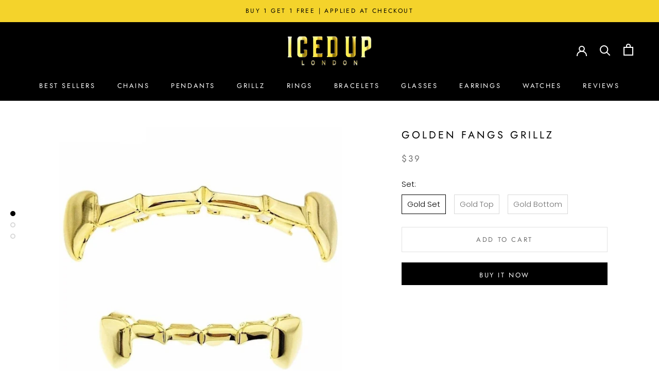

--- FILE ---
content_type: text/html; charset=utf-8
request_url: https://iceduplondon.com/products/golden-fangs-grillz
body_size: 24711
content:
<!doctype html>

<html class="no-js" lang="en">
  <!-- Google tag (gtag.js) -->
<script async src="https://www.googletagmanager.com/gtag/js?id=AW-16707019811">
</script>
<script>
  window.dataLayer = window.dataLayer || [];
  function gtag(){dataLayer.push(arguments);}
  gtag('js', new Date());

  gtag('config', 'AW-16707019811');
</script>
  <head>
  <!-- Meta Pixel Code -->
<script>
!function(f,b,e,v,n,t,s)
{if(f.fbq)return;n=f.fbq=function(){n.callMethod?
n.callMethod.apply(n,arguments):n.queue.push(arguments)};
if(!f._fbq)f._fbq=n;n.push=n;n.loaded=!0;n.version='2.0';
n.queue=[];t=b.createElement(e);t.async=!0;
t.src=v;s=b.getElementsByTagName(e)[0];
s.parentNode.insertBefore(t,s)}(window, document,'script',
'https://connect.facebook.net/en_US/fbevents.js');
fbq('init', '3323661257949806');
fbq('track', 'PageView');
</script>
<noscript><img height="1" width="1" style="display:none"
src="https://www.facebook.com/tr?id=3323661257949806&ev=PageView&noscript=1"
/></noscript>
<!-- End Meta Pixel Code -->
    <!-- Verification Google searche console -->
    <meta name="google-site-verification" content="6dCUyGDBNRofJN6AW6tfLbcVSqbVY1kN7o5jxUrURhA" />
                <!-- Google tag (gtag.js) -->
<script async src="https://www.googletagmanager.com/gtag/js?id=AW-430762187"></script>
<script>
  window.dataLayer = window.dataLayer || [];
  function gtag(){dataLayer.push(arguments);}
  gtag('js', new Date());

  gtag('config', 'AW-430762187');
</script>




    <meta charset="utf-8"> 
    <meta http-equiv="X-UA-Compatible" content="IE=edge,chrome=1">
    <meta name="viewport" content="width=device-width, initial-scale=1.0, height=device-height, minimum-scale=1.0, maximum-scale=1.0">
    <meta name="theme-color" content="">

    <title>
      Golden Fangs Grillz &ndash; Iced Up London
    </title><link rel="canonical" href="https://iceduplondon.com/products/golden-fangs-grillz"><link rel="shortcut icon" href="//iceduplondon.com/cdn/shop/files/diamond_3_96x.png?v=1613734595" type="image/png"><meta property="og:type" content="product">
  <meta property="og:title" content="Golden Fangs Grillz"><meta property="og:image" content="http://iceduplondon.com/cdn/shop/files/topgrillz-fang-grillz-set-gold-color-plated-half-teeth-dracula-vampire-fangs-slim-grills-gold-top-amp-bottom-grillz-teeth-set-49431216357705.jpg?v=1707317508">
    <meta property="og:image:secure_url" content="https://iceduplondon.com/cdn/shop/files/topgrillz-fang-grillz-set-gold-color-plated-half-teeth-dracula-vampire-fangs-slim-grills-gold-top-amp-bottom-grillz-teeth-set-49431216357705.jpg?v=1707317508">
    <meta property="og:image:width" content="1000">
    <meta property="og:image:height" content="1000"><meta property="product:price:amount" content="39.00">
  <meta property="product:price:currency" content="USD"><meta property="og:url" content="https://iceduplondon.com/products/golden-fangs-grillz">
<meta property="og:site_name" content="Iced Up London"><meta name="twitter:card" content="summary"><meta name="twitter:title" content="Golden Fangs Grillz">
  <meta name="twitter:description" content="">
  <meta name="twitter:image" content="https://iceduplondon.com/cdn/shop/files/topgrillz-fang-grillz-set-gold-color-plated-half-teeth-dracula-vampire-fangs-slim-grills-gold-top-amp-bottom-grillz-teeth-set-49431216357705_600x600_crop_center.jpg?v=1707317508">
    <style>
  @font-face {
  font-family: Jost;
  font-weight: 400;
  font-style: normal;
  font-display: fallback;
  src: url("//iceduplondon.com/cdn/fonts/jost/jost_n4.d47a1b6347ce4a4c9f437608011273009d91f2b7.woff2") format("woff2"),
       url("//iceduplondon.com/cdn/fonts/jost/jost_n4.791c46290e672b3f85c3d1c651ef2efa3819eadd.woff") format("woff");
}

  @font-face {
  font-family: Poppins;
  font-weight: 300;
  font-style: normal;
  font-display: fallback;
  src: url("//iceduplondon.com/cdn/fonts/poppins/poppins_n3.05f58335c3209cce17da4f1f1ab324ebe2982441.woff2") format("woff2"),
       url("//iceduplondon.com/cdn/fonts/poppins/poppins_n3.6971368e1f131d2c8ff8e3a44a36b577fdda3ff5.woff") format("woff");
}


  @font-face {
  font-family: Poppins;
  font-weight: 400;
  font-style: normal;
  font-display: fallback;
  src: url("//iceduplondon.com/cdn/fonts/poppins/poppins_n4.0ba78fa5af9b0e1a374041b3ceaadf0a43b41362.woff2") format("woff2"),
       url("//iceduplondon.com/cdn/fonts/poppins/poppins_n4.214741a72ff2596839fc9760ee7a770386cf16ca.woff") format("woff");
}

  @font-face {
  font-family: Poppins;
  font-weight: 300;
  font-style: italic;
  font-display: fallback;
  src: url("//iceduplondon.com/cdn/fonts/poppins/poppins_i3.8536b4423050219f608e17f134fe9ea3b01ed890.woff2") format("woff2"),
       url("//iceduplondon.com/cdn/fonts/poppins/poppins_i3.0f4433ada196bcabf726ed78f8e37e0995762f7f.woff") format("woff");
}

  @font-face {
  font-family: Poppins;
  font-weight: 400;
  font-style: italic;
  font-display: fallback;
  src: url("//iceduplondon.com/cdn/fonts/poppins/poppins_i4.846ad1e22474f856bd6b81ba4585a60799a9f5d2.woff2") format("woff2"),
       url("//iceduplondon.com/cdn/fonts/poppins/poppins_i4.56b43284e8b52fc64c1fd271f289a39e8477e9ec.woff") format("woff");
}


  :root {
    --heading-font-family : Jost, sans-serif;
    --heading-font-weight : 400;
    --heading-font-style  : normal;

    --text-font-family : Poppins, sans-serif;
    --text-font-weight : 300;
    --text-font-style  : normal;

    --base-text-font-size   : 15px;
    --default-text-font-size: 14px;--background          : #ffffff;
    --background-rgb      : 255, 255, 255;
    --light-background    : #ffffff;
    --light-background-rgb: 255, 255, 255;
    --heading-color       : #000000;
    --text-color          : #000000;
    --text-color-rgb      : 0, 0, 0;
    --text-color-light    : #707070;
    --text-color-light-rgb: 112, 112, 112;
    --link-color          : #292929;
    --link-color-rgb      : 41, 41, 41;
    --border-color        : #d9d9d9;
    --border-color-rgb    : 217, 217, 217;

    --button-background    : #000000;
    --button-background-rgb: 0, 0, 0;
    --button-text-color    : #ffffff;

    --header-background       : #000000;
    --header-heading-color    : #ffffff;
    --header-light-text-color : #ffffff;
    --header-border-color     : #262626;

    --footer-background    : #efefef;
    --footer-text-color    : #000000;
    --footer-heading-color : #131313;
    --footer-border-color  : #cbcbcb;

    --navigation-background      : #000000;
    --navigation-background-rgb  : 0, 0, 0;
    --navigation-text-color      : #ffffff;
    --navigation-text-color-light: rgba(255, 255, 255, 0.5);
    --navigation-border-color    : rgba(255, 255, 255, 0.25);

    --newsletter-popup-background     : #ffffff;
    --newsletter-popup-text-color     : #1c1b1b;
    --newsletter-popup-text-color-rgb : 28, 27, 27;

    --secondary-elements-background       : #5c5c5c;
    --secondary-elements-background-rgb   : 92, 92, 92;
    --secondary-elements-text-color       : #ffffff;
    --secondary-elements-text-color-light : rgba(255, 255, 255, 0.5);
    --secondary-elements-border-color     : rgba(255, 255, 255, 0.25);

    --product-sale-price-color    : #d60000;
    --product-sale-price-color-rgb: 214, 0, 0;

    /* Products */

    --horizontal-spacing-four-products-per-row: 20px;
        --horizontal-spacing-two-products-per-row : 20px;

    --vertical-spacing-four-products-per-row: 40px;
        --vertical-spacing-two-products-per-row : 50px;

    /* Animation */
    --drawer-transition-timing: cubic-bezier(0.645, 0.045, 0.355, 1);
    --header-base-height: 80px; /* We set a default for browsers that do not support CSS variables */

    /* Cursors */
    --cursor-zoom-in-svg    : url(//iceduplondon.com/cdn/shop/t/7/assets/cursor-zoom-in.svg?v=100326362725928540331606248598);
    --cursor-zoom-in-2x-svg : url(//iceduplondon.com/cdn/shop/t/7/assets/cursor-zoom-in-2x.svg?v=71919207650934979201606248598);
  }
</style>

<script>
  // IE11 does not have support for CSS variables, so we have to polyfill them
  if (!(((window || {}).CSS || {}).supports && window.CSS.supports('(--a: 0)'))) {
    const script = document.createElement('script');
    script.type = 'text/javascript';
    script.src = 'https://cdn.jsdelivr.net/npm/css-vars-ponyfill@2';
    script.onload = function() {
      cssVars({});
    };

    document.getElementsByTagName('head')[0].appendChild(script);
  }
</script>

    <script>window.performance && window.performance.mark && window.performance.mark('shopify.content_for_header.start');</script><meta name="google-site-verification" content="Tk_IQ41cUXZR7pcUaHJXCEWYLz5iWlTdpB0K4zOg07Y">
<meta id="shopify-digital-wallet" name="shopify-digital-wallet" content="/30250074249/digital_wallets/dialog">
<link rel="alternate" type="application/json+oembed" href="https://iceduplondon.com/products/golden-fangs-grillz.oembed">
<script async="async" src="/checkouts/internal/preloads.js?locale=en-US"></script>
<script id="shopify-features" type="application/json">{"accessToken":"4bac6bd59f4ac1e29e88f3252d88bbb6","betas":["rich-media-storefront-analytics"],"domain":"iceduplondon.com","predictiveSearch":true,"shopId":30250074249,"locale":"en"}</script>
<script>var Shopify = Shopify || {};
Shopify.shop = "iced-up-london.myshopify.com";
Shopify.locale = "en";
Shopify.currency = {"active":"USD","rate":"1.0"};
Shopify.country = "US";
Shopify.theme = {"name":"Iced Out Jewelry Reborn","id":116183892130,"schema_name":"Prestige","schema_version":"4.11.0","theme_store_id":855,"role":"main"};
Shopify.theme.handle = "null";
Shopify.theme.style = {"id":null,"handle":null};
Shopify.cdnHost = "iceduplondon.com/cdn";
Shopify.routes = Shopify.routes || {};
Shopify.routes.root = "/";</script>
<script type="module">!function(o){(o.Shopify=o.Shopify||{}).modules=!0}(window);</script>
<script>!function(o){function n(){var o=[];function n(){o.push(Array.prototype.slice.apply(arguments))}return n.q=o,n}var t=o.Shopify=o.Shopify||{};t.loadFeatures=n(),t.autoloadFeatures=n()}(window);</script>
<script id="shop-js-analytics" type="application/json">{"pageType":"product"}</script>
<script defer="defer" async type="module" src="//iceduplondon.com/cdn/shopifycloud/shop-js/modules/v2/client.init-shop-cart-sync_BN7fPSNr.en.esm.js"></script>
<script defer="defer" async type="module" src="//iceduplondon.com/cdn/shopifycloud/shop-js/modules/v2/chunk.common_Cbph3Kss.esm.js"></script>
<script defer="defer" async type="module" src="//iceduplondon.com/cdn/shopifycloud/shop-js/modules/v2/chunk.modal_DKumMAJ1.esm.js"></script>
<script type="module">
  await import("//iceduplondon.com/cdn/shopifycloud/shop-js/modules/v2/client.init-shop-cart-sync_BN7fPSNr.en.esm.js");
await import("//iceduplondon.com/cdn/shopifycloud/shop-js/modules/v2/chunk.common_Cbph3Kss.esm.js");
await import("//iceduplondon.com/cdn/shopifycloud/shop-js/modules/v2/chunk.modal_DKumMAJ1.esm.js");

  window.Shopify.SignInWithShop?.initShopCartSync?.({"fedCMEnabled":true,"windoidEnabled":true});

</script>
<script>(function() {
  var isLoaded = false;
  function asyncLoad() {
    if (isLoaded) return;
    isLoaded = true;
    var urls = ["https:\/\/loox.io\/widget\/41-Xx9v-Du\/loox.1586002642967.js?shop=iced-up-london.myshopify.com","\/\/cdn.shopify.com\/proxy\/a1ba711e405425745bdb0f3550054efa3db82abca6e25952f6b5fbc586d592b3\/obscure-escarpment-2240.herokuapp.com\/js\/best_custom_product_options.js?shop=iced-up-london.myshopify.com\u0026sp-cache-control=cHVibGljLCBtYXgtYWdlPTkwMA","https:\/\/cdn.nfcube.com\/instafeed-2a305c0c2bcfe8169c6553da405b0890.js?shop=iced-up-london.myshopify.com","\/\/cdn.shopify.com\/proxy\/02fb0e9e358a02c3eb2f3616a29c9a2c8ea4997e9dca58fc2cc5120f4690db39\/huracdn.com\/js\/script.min.js?v=1.0.8\u0026shop=iced-up-london.myshopify.com\u0026sp-cache-control=cHVibGljLCBtYXgtYWdlPTkwMA","https:\/\/cdn.hextom.com\/js\/eventpromotionbar.js?shop=iced-up-london.myshopify.com"];
    for (var i = 0; i < urls.length; i++) {
      var s = document.createElement('script');
      s.type = 'text/javascript';
      s.async = true;
      s.src = urls[i];
      var x = document.getElementsByTagName('script')[0];
      x.parentNode.insertBefore(s, x);
    }
  };
  if(window.attachEvent) {
    window.attachEvent('onload', asyncLoad);
  } else {
    window.addEventListener('load', asyncLoad, false);
  }
})();</script>
<script id="__st">var __st={"a":30250074249,"offset":3600,"reqid":"97693920-cd22-4c3b-bf3d-945538dfb85b-1769744861","pageurl":"iceduplondon.com\/products\/golden-fangs-grillz","u":"f8b559234095","p":"product","rtyp":"product","rid":8394441785673};</script>
<script>window.ShopifyPaypalV4VisibilityTracking = true;</script>
<script id="captcha-bootstrap">!function(){'use strict';const t='contact',e='account',n='new_comment',o=[[t,t],['blogs',n],['comments',n],[t,'customer']],c=[[e,'customer_login'],[e,'guest_login'],[e,'recover_customer_password'],[e,'create_customer']],r=t=>t.map((([t,e])=>`form[action*='/${t}']:not([data-nocaptcha='true']) input[name='form_type'][value='${e}']`)).join(','),a=t=>()=>t?[...document.querySelectorAll(t)].map((t=>t.form)):[];function s(){const t=[...o],e=r(t);return a(e)}const i='password',u='form_key',d=['recaptcha-v3-token','g-recaptcha-response','h-captcha-response',i],f=()=>{try{return window.sessionStorage}catch{return}},m='__shopify_v',_=t=>t.elements[u];function p(t,e,n=!1){try{const o=window.sessionStorage,c=JSON.parse(o.getItem(e)),{data:r}=function(t){const{data:e,action:n}=t;return t[m]||n?{data:e,action:n}:{data:t,action:n}}(c);for(const[e,n]of Object.entries(r))t.elements[e]&&(t.elements[e].value=n);n&&o.removeItem(e)}catch(o){console.error('form repopulation failed',{error:o})}}const l='form_type',E='cptcha';function T(t){t.dataset[E]=!0}const w=window,h=w.document,L='Shopify',v='ce_forms',y='captcha';let A=!1;((t,e)=>{const n=(g='f06e6c50-85a8-45c8-87d0-21a2b65856fe',I='https://cdn.shopify.com/shopifycloud/storefront-forms-hcaptcha/ce_storefront_forms_captcha_hcaptcha.v1.5.2.iife.js',D={infoText:'Protected by hCaptcha',privacyText:'Privacy',termsText:'Terms'},(t,e,n)=>{const o=w[L][v],c=o.bindForm;if(c)return c(t,g,e,D).then(n);var r;o.q.push([[t,g,e,D],n]),r=I,A||(h.body.append(Object.assign(h.createElement('script'),{id:'captcha-provider',async:!0,src:r})),A=!0)});var g,I,D;w[L]=w[L]||{},w[L][v]=w[L][v]||{},w[L][v].q=[],w[L][y]=w[L][y]||{},w[L][y].protect=function(t,e){n(t,void 0,e),T(t)},Object.freeze(w[L][y]),function(t,e,n,w,h,L){const[v,y,A,g]=function(t,e,n){const i=e?o:[],u=t?c:[],d=[...i,...u],f=r(d),m=r(i),_=r(d.filter((([t,e])=>n.includes(e))));return[a(f),a(m),a(_),s()]}(w,h,L),I=t=>{const e=t.target;return e instanceof HTMLFormElement?e:e&&e.form},D=t=>v().includes(t);t.addEventListener('submit',(t=>{const e=I(t);if(!e)return;const n=D(e)&&!e.dataset.hcaptchaBound&&!e.dataset.recaptchaBound,o=_(e),c=g().includes(e)&&(!o||!o.value);(n||c)&&t.preventDefault(),c&&!n&&(function(t){try{if(!f())return;!function(t){const e=f();if(!e)return;const n=_(t);if(!n)return;const o=n.value;o&&e.removeItem(o)}(t);const e=Array.from(Array(32),(()=>Math.random().toString(36)[2])).join('');!function(t,e){_(t)||t.append(Object.assign(document.createElement('input'),{type:'hidden',name:u})),t.elements[u].value=e}(t,e),function(t,e){const n=f();if(!n)return;const o=[...t.querySelectorAll(`input[type='${i}']`)].map((({name:t})=>t)),c=[...d,...o],r={};for(const[a,s]of new FormData(t).entries())c.includes(a)||(r[a]=s);n.setItem(e,JSON.stringify({[m]:1,action:t.action,data:r}))}(t,e)}catch(e){console.error('failed to persist form',e)}}(e),e.submit())}));const S=(t,e)=>{t&&!t.dataset[E]&&(n(t,e.some((e=>e===t))),T(t))};for(const o of['focusin','change'])t.addEventListener(o,(t=>{const e=I(t);D(e)&&S(e,y())}));const B=e.get('form_key'),M=e.get(l),P=B&&M;t.addEventListener('DOMContentLoaded',(()=>{const t=y();if(P)for(const e of t)e.elements[l].value===M&&p(e,B);[...new Set([...A(),...v().filter((t=>'true'===t.dataset.shopifyCaptcha))])].forEach((e=>S(e,t)))}))}(h,new URLSearchParams(w.location.search),n,t,e,['guest_login'])})(!0,!0)}();</script>
<script integrity="sha256-4kQ18oKyAcykRKYeNunJcIwy7WH5gtpwJnB7kiuLZ1E=" data-source-attribution="shopify.loadfeatures" defer="defer" src="//iceduplondon.com/cdn/shopifycloud/storefront/assets/storefront/load_feature-a0a9edcb.js" crossorigin="anonymous"></script>
<script data-source-attribution="shopify.dynamic_checkout.dynamic.init">var Shopify=Shopify||{};Shopify.PaymentButton=Shopify.PaymentButton||{isStorefrontPortableWallets:!0,init:function(){window.Shopify.PaymentButton.init=function(){};var t=document.createElement("script");t.src="https://iceduplondon.com/cdn/shopifycloud/portable-wallets/latest/portable-wallets.en.js",t.type="module",document.head.appendChild(t)}};
</script>
<script data-source-attribution="shopify.dynamic_checkout.buyer_consent">
  function portableWalletsHideBuyerConsent(e){var t=document.getElementById("shopify-buyer-consent"),n=document.getElementById("shopify-subscription-policy-button");t&&n&&(t.classList.add("hidden"),t.setAttribute("aria-hidden","true"),n.removeEventListener("click",e))}function portableWalletsShowBuyerConsent(e){var t=document.getElementById("shopify-buyer-consent"),n=document.getElementById("shopify-subscription-policy-button");t&&n&&(t.classList.remove("hidden"),t.removeAttribute("aria-hidden"),n.addEventListener("click",e))}window.Shopify?.PaymentButton&&(window.Shopify.PaymentButton.hideBuyerConsent=portableWalletsHideBuyerConsent,window.Shopify.PaymentButton.showBuyerConsent=portableWalletsShowBuyerConsent);
</script>
<script>
  function portableWalletsCleanup(e){e&&e.src&&console.error("Failed to load portable wallets script "+e.src);var t=document.querySelectorAll("shopify-accelerated-checkout .shopify-payment-button__skeleton, shopify-accelerated-checkout-cart .wallet-cart-button__skeleton"),e=document.getElementById("shopify-buyer-consent");for(let e=0;e<t.length;e++)t[e].remove();e&&e.remove()}function portableWalletsNotLoadedAsModule(e){e instanceof ErrorEvent&&"string"==typeof e.message&&e.message.includes("import.meta")&&"string"==typeof e.filename&&e.filename.includes("portable-wallets")&&(window.removeEventListener("error",portableWalletsNotLoadedAsModule),window.Shopify.PaymentButton.failedToLoad=e,"loading"===document.readyState?document.addEventListener("DOMContentLoaded",window.Shopify.PaymentButton.init):window.Shopify.PaymentButton.init())}window.addEventListener("error",portableWalletsNotLoadedAsModule);
</script>

<script type="module" src="https://iceduplondon.com/cdn/shopifycloud/portable-wallets/latest/portable-wallets.en.js" onError="portableWalletsCleanup(this)" crossorigin="anonymous"></script>
<script nomodule>
  document.addEventListener("DOMContentLoaded", portableWalletsCleanup);
</script>

<link id="shopify-accelerated-checkout-styles" rel="stylesheet" media="screen" href="https://iceduplondon.com/cdn/shopifycloud/portable-wallets/latest/accelerated-checkout-backwards-compat.css" crossorigin="anonymous">
<style id="shopify-accelerated-checkout-cart">
        #shopify-buyer-consent {
  margin-top: 1em;
  display: inline-block;
  width: 100%;
}

#shopify-buyer-consent.hidden {
  display: none;
}

#shopify-subscription-policy-button {
  background: none;
  border: none;
  padding: 0;
  text-decoration: underline;
  font-size: inherit;
  cursor: pointer;
}

#shopify-subscription-policy-button::before {
  box-shadow: none;
}

      </style>

<script>window.performance && window.performance.mark && window.performance.mark('shopify.content_for_header.end');</script>

    <link rel="stylesheet" href="//iceduplondon.com/cdn/shop/t/7/assets/theme.css?v=102415857739136823371606566370">

    <script>// This allows to expose several variables to the global scope, to be used in scripts
      window.theme = {
        pageType: "product",
        moneyFormat: "${{amount}}",
        moneyWithCurrencyFormat: "${{amount}} USD",
        productImageSize: "square",
        searchMode: "product,article",
        showPageTransition: false,
        showElementStaggering: false,
        showImageZooming: false
      };

      window.routes = {
        rootUrl: "\/",
        rootUrlWithoutSlash: '',
        cartUrl: "\/cart",
        cartAddUrl: "\/cart\/add",
        cartChangeUrl: "\/cart\/change",
        searchUrl: "\/search",
        productRecommendationsUrl: "\/recommendations\/products"
      };

      window.languages = {
        cartAddNote: "Add Order Note",
        cartEditNote: "Edit Order Note",
        productImageLoadingError: "This image could not be loaded. Please try to reload the page.",
        productFormAddToCart: "Add to cart",
        productFormUnavailable: "Unavailable",
        productFormSoldOut: "Sold Out",
        shippingEstimatorOneResult: "1 option available:",
        shippingEstimatorMoreResults: "{{count}} options available:",
        shippingEstimatorNoResults: "No shipping could be found"
      };

      window.lazySizesConfig = {
        loadHidden: false,
        hFac: 0.5,
        expFactor: 2,
        ricTimeout: 150,
        lazyClass: 'Image--lazyLoad',
        loadingClass: 'Image--lazyLoading',
        loadedClass: 'Image--lazyLoaded'
      };

      document.documentElement.className = document.documentElement.className.replace('no-js', 'js');
      document.documentElement.style.setProperty('--window-height', window.innerHeight + 'px');

      // We do a quick detection of some features (we could use Modernizr but for so little...)
      (function() {
        document.documentElement.className += ((window.CSS && window.CSS.supports('(position: sticky) or (position: -webkit-sticky)')) ? ' supports-sticky' : ' no-supports-sticky');
        document.documentElement.className += (window.matchMedia('(-moz-touch-enabled: 1), (hover: none)')).matches ? ' no-supports-hover' : ' supports-hover';
      }());
    </script>

    <script src="//iceduplondon.com/cdn/shop/t/7/assets/lazysizes.min.js?v=174358363404432586981606235010" async></script><script src="https://polyfill-fastly.net/v3/polyfill.min.js?unknown=polyfill&features=fetch,Element.prototype.closest,Element.prototype.remove,Element.prototype.classList,Array.prototype.includes,Array.prototype.fill,Object.assign,CustomEvent,IntersectionObserver,IntersectionObserverEntry,URL" defer></script>
    <script src="//iceduplondon.com/cdn/shop/t/7/assets/libs.min.js?v=26178543184394469741606235010" defer></script>
    <script src="//iceduplondon.com/cdn/shop/t/7/assets/theme.min.js?v=24239332412725416891606235014" defer></script>
    <script src="//iceduplondon.com/cdn/shop/t/7/assets/custom.js?v=151734541605669282261606501326" defer></script>

    <script>
      (function () {
        window.onpageshow = function() {
          if (window.theme.showPageTransition) {
            var pageTransition = document.querySelector('.PageTransition');

            if (pageTransition) {
              pageTransition.style.visibility = 'visible';
              pageTransition.style.opacity = '0';
            }
          }

          // When the page is loaded from the cache, we have to reload the cart content
          document.documentElement.dispatchEvent(new CustomEvent('cart:refresh', {
            bubbles: true
          }));
        };
      })();
    </script>

    
  <script type="application/ld+json">
  {
    "@context": "http://schema.org",
    "@type": "Product",
    "offers": [{
          "@type": "Offer",
          "name": "Gold Set",
          "availability":"https://schema.org/InStock",
          "price": 39.0,
          "priceCurrency": "USD",
          "priceValidUntil": "2026-02-09","sku": "200001033:361180#Gold Set;200007763:201336100","url": "/products/golden-fangs-grillz?variant=46693391728969"
        },
{
          "@type": "Offer",
          "name": "Gold Top",
          "availability":"https://schema.org/InStock",
          "price": 39.0,
          "priceCurrency": "USD",
          "priceValidUntil": "2026-02-09","sku": "200001033:361181#Gold Top;200007763:201336100","url": "/products/golden-fangs-grillz?variant=46693391761737"
        },
{
          "@type": "Offer",
          "name": "Gold Bottom",
          "availability":"https://schema.org/InStock",
          "price": 39.0,
          "priceCurrency": "USD",
          "priceValidUntil": "2026-02-09","sku": "200001033:361187#Gold Bottom;200007763:201336100","url": "/products/golden-fangs-grillz?variant=46693391794505"
        }
],
    "brand": {
      "name": "Iced Up London"
    },
    "name": "Golden Fangs Grillz",
    "description": "",
    "category": "",
    "url": "/products/golden-fangs-grillz",
    "sku": "200001033:361180#Gold Set;200007763:201336100",
    "image": {
      "@type": "ImageObject",
      "url": "https://iceduplondon.com/cdn/shop/files/topgrillz-fang-grillz-set-gold-color-plated-half-teeth-dracula-vampire-fangs-slim-grills-gold-top-amp-bottom-grillz-teeth-set-49431216357705_1024x.jpg?v=1707317508",
      "image": "https://iceduplondon.com/cdn/shop/files/topgrillz-fang-grillz-set-gold-color-plated-half-teeth-dracula-vampire-fangs-slim-grills-gold-top-amp-bottom-grillz-teeth-set-49431216357705_1024x.jpg?v=1707317508",
      "name": "Iced Up London 0 TOPGRILLZ Fang Grillz Set Gold Color Plated Half Teeth Dracula Vampire Fangs Slim Grills Gold Top \u0026amp; Bottom Grillz Teeth Set",
      "width": "1024",
      "height": "1024"
    }
  }
  </script>



  <script type="application/ld+json">
  {
    "@context": "http://schema.org",
    "@type": "BreadcrumbList",
  "itemListElement": [{
      "@type": "ListItem",
      "position": 1,
      "name": "Translation missing: en.general.breadcrumb.home",
      "item": "https://iceduplondon.com"
    },{
          "@type": "ListItem",
          "position": 2,
          "name": "Golden Fangs Grillz",
          "item": "https://iceduplondon.com/products/golden-fangs-grillz"
        }]
  }
  </script>

  
	<script>var loox_global_hash = '1746731502683';</script><style>.loox-reviews-default { max-width: 1200px; margin: 0 auto; }.loox-rating .loox-icon { color:#000000; }
:root { --lxs-rating-icon-color: #000000; }</style>
<!--Gem_Page_Header_Script-->
<!-- "snippets/gem-app-header-scripts.liquid" was not rendered, the associated app was uninstalled -->
<!--End_Gem_Page_Header_Script-->

<script>
window.mlvedaShopCurrency = "USD";
window.shopCurrency = "USD";
window.supported_currencies = "EUR GBP USD CAD AUD INR JPY CZK DKK EGP ISK RUB SEK SYP TRY";
</script><style type='text/css'>
  .baCountry{width:30px;height:20px;display:inline-block;vertical-align:middle;margin-right:6px;background-size:30px!important;border-radius:4px;background-repeat:no-repeat}
  .baCountry-traditional .baCountry{background-image:url(https://cdn.shopify.com/s/files/1/0194/1736/6592/t/1/assets/ba-flags.png?=14261939516959647149);height:19px!important}
  .baCountry-modern .baCountry{background-image:url(https://cdn.shopify.com/s/files/1/0194/1736/6592/t/1/assets/ba-flags.png?=14261939516959647149)}
  .baCountry-NO-FLAG{background-position:0 0}.baCountry-AD{background-position:0 -20px}.baCountry-AED{background-position:0 -40px}.baCountry-AFN{background-position:0 -60px}.baCountry-AG{background-position:0 -80px}.baCountry-AI{background-position:0 -100px}.baCountry-ALL{background-position:0 -120px}.baCountry-AMD{background-position:0 -140px}.baCountry-AOA{background-position:0 -160px}.baCountry-ARS{background-position:0 -180px}.baCountry-AS{background-position:0 -200px}.baCountry-AT{background-position:0 -220px}.baCountry-AUD{background-position:0 -240px}.baCountry-AWG{background-position:0 -260px}.baCountry-AZN{background-position:0 -280px}.baCountry-BAM{background-position:0 -300px}.baCountry-BBD{background-position:0 -320px}.baCountry-BDT{background-position:0 -340px}.baCountry-BE{background-position:0 -360px}.baCountry-BF{background-position:0 -380px}.baCountry-BGN{background-position:0 -400px}.baCountry-BHD{background-position:0 -420px}.baCountry-BIF{background-position:0 -440px}.baCountry-BJ{background-position:0 -460px}.baCountry-BMD{background-position:0 -480px}.baCountry-BND{background-position:0 -500px}.baCountry-BOB{background-position:0 -520px}.baCountry-BRL{background-position:0 -540px}.baCountry-BSD{background-position:0 -560px}.baCountry-BTN{background-position:0 -580px}.baCountry-BWP{background-position:0 -600px}.baCountry-BYN{background-position:0 -620px}.baCountry-BZD{background-position:0 -640px}.baCountry-CAD{background-position:0 -660px}.baCountry-CC{background-position:0 -680px}.baCountry-CDF{background-position:0 -700px}.baCountry-CG{background-position:0 -720px}.baCountry-CHF{background-position:0 -740px}.baCountry-CI{background-position:0 -760px}.baCountry-CK{background-position:0 -780px}.baCountry-CLP{background-position:0 -800px}.baCountry-CM{background-position:0 -820px}.baCountry-CNY{background-position:0 -840px}.baCountry-COP{background-position:0 -860px}.baCountry-CRC{background-position:0 -880px}.baCountry-CU{background-position:0 -900px}.baCountry-CX{background-position:0 -920px}.baCountry-CY{background-position:0 -940px}.baCountry-CZK{background-position:0 -960px}.baCountry-DE{background-position:0 -980px}.baCountry-DJF{background-position:0 -1000px}.baCountry-DKK{background-position:0 -1020px}.baCountry-DM{background-position:0 -1040px}.baCountry-DOP{background-position:0 -1060px}.baCountry-DZD{background-position:0 -1080px}.baCountry-EC{background-position:0 -1100px}.baCountry-EE{background-position:0 -1120px}.baCountry-EGP{background-position:0 -1140px}.baCountry-ER{background-position:0 -1160px}.baCountry-ES{background-position:0 -1180px}.baCountry-ETB{background-position:0 -1200px}.baCountry-EUR{background-position:0 -1220px}.baCountry-FI{background-position:0 -1240px}.baCountry-FJD{background-position:0 -1260px}.baCountry-FKP{background-position:0 -1280px}.baCountry-FO{background-position:0 -1300px}.baCountry-FR{background-position:0 -1320px}.baCountry-GA{background-position:0 -1340px}.baCountry-GBP{background-position:0 -1360px}.baCountry-GD{background-position:0 -1380px}.baCountry-GEL{background-position:0 -1400px}.baCountry-GHS{background-position:0 -1420px}.baCountry-GIP{background-position:0 -1440px}.baCountry-GL{background-position:0 -1460px}.baCountry-GMD{background-position:0 -1480px}.baCountry-GNF{background-position:0 -1500px}.baCountry-GQ{background-position:0 -1520px}.baCountry-GR{background-position:0 -1540px}.baCountry-GTQ{background-position:0 -1560px}.baCountry-GU{background-position:0 -1580px}.baCountry-GW{background-position:0 -1600px}.baCountry-HKD{background-position:0 -1620px}.baCountry-HNL{background-position:0 -1640px}.baCountry-HRK{background-position:0 -1660px}.baCountry-HTG{background-position:0 -1680px}.baCountry-HUF{background-position:0 -1700px}.baCountry-IDR{background-position:0 -1720px}.baCountry-IE{background-position:0 -1740px}.baCountry-ILS{background-position:0 -1760px}.baCountry-INR{background-position:0 -1780px}.baCountry-IO{background-position:0 -1800px}.baCountry-IQD{background-position:0 -1820px}.baCountry-IRR{background-position:0 -1840px}.baCountry-ISK{background-position:0 -1860px}.baCountry-IT{background-position:0 -1880px}.baCountry-JMD{background-position:0 -1900px}.baCountry-JOD{background-position:0 -1920px}.baCountry-JPY{background-position:0 -1940px}.baCountry-KES{background-position:0 -1960px}.baCountry-KGS{background-position:0 -1980px}.baCountry-KHR{background-position:0 -2000px}.baCountry-KI{background-position:0 -2020px}.baCountry-KMF{background-position:0 -2040px}.baCountry-KN{background-position:0 -2060px}.baCountry-KP{background-position:0 -2080px}.baCountry-KRW{background-position:0 -2100px}.baCountry-KWD{background-position:0 -2120px}.baCountry-KYD{background-position:0 -2140px}.baCountry-KZT{background-position:0 -2160px}.baCountry-LBP{background-position:0 -2180px}.baCountry-LI{background-position:0 -2200px}.baCountry-LKR{background-position:0 -2220px}.baCountry-LRD{background-position:0 -2240px}.baCountry-LSL{background-position:0 -2260px}.baCountry-LT{background-position:0 -2280px}.baCountry-LU{background-position:0 -2300px}.baCountry-LV{background-position:0 -2320px}.baCountry-LYD{background-position:0 -2340px}.baCountry-MAD{background-position:0 -2360px}.baCountry-MC{background-position:0 -2380px}.baCountry-MDL{background-position:0 -2400px}.baCountry-ME{background-position:0 -2420px}.baCountry-MGA{background-position:0 -2440px}.baCountry-MKD{background-position:0 -2460px}.baCountry-ML{background-position:0 -2480px}.baCountry-MMK{background-position:0 -2500px}.baCountry-MN{background-position:0 -2520px}.baCountry-MOP{background-position:0 -2540px}.baCountry-MQ{background-position:0 -2560px}.baCountry-MR{background-position:0 -2580px}.baCountry-MS{background-position:0 -2600px}.baCountry-MT{background-position:0 -2620px}.baCountry-MUR{background-position:0 -2640px}.baCountry-MVR{background-position:0 -2660px}.baCountry-MWK{background-position:0 -2680px}.baCountry-MXN{background-position:0 -2700px}.baCountry-MYR{background-position:0 -2720px}.baCountry-MZN{background-position:0 -2740px}.baCountry-NAD{background-position:0 -2760px}.baCountry-NE{background-position:0 -2780px}.baCountry-NF{background-position:0 -2800px}.baCountry-NG{background-position:0 -2820px}.baCountry-NIO{background-position:0 -2840px}.baCountry-NL{background-position:0 -2860px}.baCountry-NOK{background-position:0 -2880px}.baCountry-NPR{background-position:0 -2900px}.baCountry-NR{background-position:0 -2920px}.baCountry-NU{background-position:0 -2940px}.baCountry-NZD{background-position:0 -2960px}.baCountry-OMR{background-position:0 -2980px}.baCountry-PAB{background-position:0 -3000px}.baCountry-PEN{background-position:0 -3020px}.baCountry-PGK{background-position:0 -3040px}.baCountry-PHP{background-position:0 -3060px}.baCountry-PKR{background-position:0 -3080px}.baCountry-PLN{background-position:0 -3100px}.baCountry-PR{background-position:0 -3120px}.baCountry-PS{background-position:0 -3140px}.baCountry-PT{background-position:0 -3160px}.baCountry-PW{background-position:0 -3180px}.baCountry-QAR{background-position:0 -3200px}.baCountry-RON{background-position:0 -3220px}.baCountry-RSD{background-position:0 -3240px}.baCountry-RUB{background-position:0 -3260px}.baCountry-RWF{background-position:0 -3280px}.baCountry-SAR{background-position:0 -3300px}.baCountry-SBD{background-position:0 -3320px}.baCountry-SCR{background-position:0 -3340px}.baCountry-SDG{background-position:0 -3360px}.baCountry-SEK{background-position:0 -3380px}.baCountry-SGD{background-position:0 -3400px}.baCountry-SI{background-position:0 -3420px}.baCountry-SK{background-position:0 -3440px}.baCountry-SLL{background-position:0 -3460px}.baCountry-SM{background-position:0 -3480px}.baCountry-SN{background-position:0 -3500px}.baCountry-SO{background-position:0 -3520px}.baCountry-SRD{background-position:0 -3540px}.baCountry-SSP{background-position:0 -3560px}.baCountry-STD{background-position:0 -3580px}.baCountry-SV{background-position:0 -3600px}.baCountry-SYP{background-position:0 -3620px}.baCountry-SZL{background-position:0 -3640px}.baCountry-TC{background-position:0 -3660px}.baCountry-TD{background-position:0 -3680px}.baCountry-TG{background-position:0 -3700px}.baCountry-THB{background-position:0 -3720px}.baCountry-TJS{background-position:0 -3740px}.baCountry-TK{background-position:0 -3760px}.baCountry-TMT{background-position:0 -3780px}.baCountry-TND{background-position:0 -3800px}.baCountry-TOP{background-position:0 -3820px}.baCountry-TRY{background-position:0 -3840px}.baCountry-TTD{background-position:0 -3860px}.baCountry-TWD{background-position:0 -3880px}.baCountry-TZS{background-position:0 -3900px}.baCountry-UAH{background-position:0 -3920px}.baCountry-UGX{background-position:0 -3940px}.baCountry-USD{background-position:0 -3960px}.baCountry-UYU{background-position:0 -3980px}.baCountry-UZS{background-position:0 -4000px}.baCountry-VEF{background-position:0 -4020px}.baCountry-VG{background-position:0 -4040px}.baCountry-VI{background-position:0 -4060px}.baCountry-VND{background-position:0 -4080px}.baCountry-VUV{background-position:0 -4100px}.baCountry-WST{background-position:0 -4120px}.baCountry-XAF{background-position:0 -4140px}.baCountry-XPF{background-position:0 -4160px}.baCountry-YER{background-position:0 -4180px}.baCountry-ZAR{background-position:0 -4200px}.baCountry-ZM{background-position:0 -4220px}.baCountry-ZW{background-position:0 -4240px}
  .bacurr-checkoutNotice{margin: 3px 10px 0 10px;left: 0;right: 0;text-align: center;}
  @media (min-width:750px) {.bacurr-checkoutNotice{position: absolute;}}
</style>

<script>
    window.baCurr = window.baCurr || {};
    window.baCurr.config = {}; window.baCurr.rePeat = function () {};
    Object.assign(window.baCurr.config, {
      "enabled":true,
      "manual_placement":"",
      "night_time":false,
      "round_by_default":true,
      "display_position":"bottom_right",
      "display_position_type":"floating",
      "custom_code":{"css":""},
      "flag_type":"countryandmoney",
      "flag_design":"modern",
      "round_style":"removeDecimal",
      "round_dec":"0",
      "chosen_cur":[{"USD":"US Dollar (USD)"},{"EUR":"Euro (EUR)"},{"GBP":"British Pound (GBP)"},{"CAD":"Canadian Dollar (CAD)"}],
      "desktop_visible":false,
      "mob_visible":false,
      "money_mouse_show":false,
      "textColor":"#1e1e1e",
      "flag_theme":"default",
      "selector_hover_hex":"#ffffff",
      "lightning":true,
      "mob_manual_placement":"",
      "mob_placement":"bottom_right",
      "mob_placement_type":"floating",
      "moneyWithCurrencyFormat":false,
      "ui_style":"default",
      "user_curr":"",
      "auto_loc":true,
      "auto_pref":false,
      "selector_bg_hex":"#ffffff",
      "selector_border_type":"boxShadow",
      "cart_alert_bg_hex":"#fbf5f5",
      "cart_alert_note":"All orders are processed in [checkout_currency], using the latest exchange rates.",
      "cart_alert_state":false,
      "cart_alert_font_hex":"#1e1e1e"
    },{
      money_format: "${{amount}}",
      money_with_currency_format: "${{amount}} USD",
      user_curr: "USD"
    });
    window.baCurr.config.multi_curr = [];
    
    window.baCurr.config.final_currency = "USD" || '';
    window.baCurr.config.multi_curr = "ALL,BAM,CHF,CZK,DKK,EUR,GBP,HUF,ISK,MDL,MKD,PLN,RON,RSD,SEK,UAH,USD".split(',') || '';

    (function(window, document) {"use strict";
      function onload(){
        function insertPopupMessageJs(){
          var head = document.getElementsByTagName('head')[0];
          var script = document.createElement('script');
          script.src = ('https:' == document.location.protocol ? 'https://' : 'http://') + 'currency.boosterapps.com/preview_curr.js';
          script.type = 'text/javascript';
          head.appendChild(script);
        }

        if(document.location.search.indexOf("preview_cur=1") > -1){
          setTimeout(function(){
            window.currency_preview_result = document.getElementById("baCurrSelector").length > 0 ? 'success' : 'error';
            insertPopupMessageJs();
          }, 1000);
        }
      }

      var head = document.getElementsByTagName('head')[0];
      var script = document.createElement('script');
      script.src = ('https:' == document.location.protocol ? 'https://' : 'http://') + "";
      script.type = 'text/javascript';
      script.onload = script.onreadystatechange = function() {
      if (script.readyState) {
        if (script.readyState === 'complete' || script.readyState === 'loaded') {
          script.onreadystatechange = null;
            onload();
          }
        }
        else {
          onload();
        }
      };
      head.appendChild(script);

    }(window, document));
</script>


  










<link href="https://monorail-edge.shopifysvc.com" rel="dns-prefetch">
<script>(function(){if ("sendBeacon" in navigator && "performance" in window) {try {var session_token_from_headers = performance.getEntriesByType('navigation')[0].serverTiming.find(x => x.name == '_s').description;} catch {var session_token_from_headers = undefined;}var session_cookie_matches = document.cookie.match(/_shopify_s=([^;]*)/);var session_token_from_cookie = session_cookie_matches && session_cookie_matches.length === 2 ? session_cookie_matches[1] : "";var session_token = session_token_from_headers || session_token_from_cookie || "";function handle_abandonment_event(e) {var entries = performance.getEntries().filter(function(entry) {return /monorail-edge.shopifysvc.com/.test(entry.name);});if (!window.abandonment_tracked && entries.length === 0) {window.abandonment_tracked = true;var currentMs = Date.now();var navigation_start = performance.timing.navigationStart;var payload = {shop_id: 30250074249,url: window.location.href,navigation_start,duration: currentMs - navigation_start,session_token,page_type: "product"};window.navigator.sendBeacon("https://monorail-edge.shopifysvc.com/v1/produce", JSON.stringify({schema_id: "online_store_buyer_site_abandonment/1.1",payload: payload,metadata: {event_created_at_ms: currentMs,event_sent_at_ms: currentMs}}));}}window.addEventListener('pagehide', handle_abandonment_event);}}());</script>
<script id="web-pixels-manager-setup">(function e(e,d,r,n,o){if(void 0===o&&(o={}),!Boolean(null===(a=null===(i=window.Shopify)||void 0===i?void 0:i.analytics)||void 0===a?void 0:a.replayQueue)){var i,a;window.Shopify=window.Shopify||{};var t=window.Shopify;t.analytics=t.analytics||{};var s=t.analytics;s.replayQueue=[],s.publish=function(e,d,r){return s.replayQueue.push([e,d,r]),!0};try{self.performance.mark("wpm:start")}catch(e){}var l=function(){var e={modern:/Edge?\/(1{2}[4-9]|1[2-9]\d|[2-9]\d{2}|\d{4,})\.\d+(\.\d+|)|Firefox\/(1{2}[4-9]|1[2-9]\d|[2-9]\d{2}|\d{4,})\.\d+(\.\d+|)|Chrom(ium|e)\/(9{2}|\d{3,})\.\d+(\.\d+|)|(Maci|X1{2}).+ Version\/(15\.\d+|(1[6-9]|[2-9]\d|\d{3,})\.\d+)([,.]\d+|)( \(\w+\)|)( Mobile\/\w+|) Safari\/|Chrome.+OPR\/(9{2}|\d{3,})\.\d+\.\d+|(CPU[ +]OS|iPhone[ +]OS|CPU[ +]iPhone|CPU IPhone OS|CPU iPad OS)[ +]+(15[._]\d+|(1[6-9]|[2-9]\d|\d{3,})[._]\d+)([._]\d+|)|Android:?[ /-](13[3-9]|1[4-9]\d|[2-9]\d{2}|\d{4,})(\.\d+|)(\.\d+|)|Android.+Firefox\/(13[5-9]|1[4-9]\d|[2-9]\d{2}|\d{4,})\.\d+(\.\d+|)|Android.+Chrom(ium|e)\/(13[3-9]|1[4-9]\d|[2-9]\d{2}|\d{4,})\.\d+(\.\d+|)|SamsungBrowser\/([2-9]\d|\d{3,})\.\d+/,legacy:/Edge?\/(1[6-9]|[2-9]\d|\d{3,})\.\d+(\.\d+|)|Firefox\/(5[4-9]|[6-9]\d|\d{3,})\.\d+(\.\d+|)|Chrom(ium|e)\/(5[1-9]|[6-9]\d|\d{3,})\.\d+(\.\d+|)([\d.]+$|.*Safari\/(?![\d.]+ Edge\/[\d.]+$))|(Maci|X1{2}).+ Version\/(10\.\d+|(1[1-9]|[2-9]\d|\d{3,})\.\d+)([,.]\d+|)( \(\w+\)|)( Mobile\/\w+|) Safari\/|Chrome.+OPR\/(3[89]|[4-9]\d|\d{3,})\.\d+\.\d+|(CPU[ +]OS|iPhone[ +]OS|CPU[ +]iPhone|CPU IPhone OS|CPU iPad OS)[ +]+(10[._]\d+|(1[1-9]|[2-9]\d|\d{3,})[._]\d+)([._]\d+|)|Android:?[ /-](13[3-9]|1[4-9]\d|[2-9]\d{2}|\d{4,})(\.\d+|)(\.\d+|)|Mobile Safari.+OPR\/([89]\d|\d{3,})\.\d+\.\d+|Android.+Firefox\/(13[5-9]|1[4-9]\d|[2-9]\d{2}|\d{4,})\.\d+(\.\d+|)|Android.+Chrom(ium|e)\/(13[3-9]|1[4-9]\d|[2-9]\d{2}|\d{4,})\.\d+(\.\d+|)|Android.+(UC? ?Browser|UCWEB|U3)[ /]?(15\.([5-9]|\d{2,})|(1[6-9]|[2-9]\d|\d{3,})\.\d+)\.\d+|SamsungBrowser\/(5\.\d+|([6-9]|\d{2,})\.\d+)|Android.+MQ{2}Browser\/(14(\.(9|\d{2,})|)|(1[5-9]|[2-9]\d|\d{3,})(\.\d+|))(\.\d+|)|K[Aa][Ii]OS\/(3\.\d+|([4-9]|\d{2,})\.\d+)(\.\d+|)/},d=e.modern,r=e.legacy,n=navigator.userAgent;return n.match(d)?"modern":n.match(r)?"legacy":"unknown"}(),u="modern"===l?"modern":"legacy",c=(null!=n?n:{modern:"",legacy:""})[u],f=function(e){return[e.baseUrl,"/wpm","/b",e.hashVersion,"modern"===e.buildTarget?"m":"l",".js"].join("")}({baseUrl:d,hashVersion:r,buildTarget:u}),m=function(e){var d=e.version,r=e.bundleTarget,n=e.surface,o=e.pageUrl,i=e.monorailEndpoint;return{emit:function(e){var a=e.status,t=e.errorMsg,s=(new Date).getTime(),l=JSON.stringify({metadata:{event_sent_at_ms:s},events:[{schema_id:"web_pixels_manager_load/3.1",payload:{version:d,bundle_target:r,page_url:o,status:a,surface:n,error_msg:t},metadata:{event_created_at_ms:s}}]});if(!i)return console&&console.warn&&console.warn("[Web Pixels Manager] No Monorail endpoint provided, skipping logging."),!1;try{return self.navigator.sendBeacon.bind(self.navigator)(i,l)}catch(e){}var u=new XMLHttpRequest;try{return u.open("POST",i,!0),u.setRequestHeader("Content-Type","text/plain"),u.send(l),!0}catch(e){return console&&console.warn&&console.warn("[Web Pixels Manager] Got an unhandled error while logging to Monorail."),!1}}}}({version:r,bundleTarget:l,surface:e.surface,pageUrl:self.location.href,monorailEndpoint:e.monorailEndpoint});try{o.browserTarget=l,function(e){var d=e.src,r=e.async,n=void 0===r||r,o=e.onload,i=e.onerror,a=e.sri,t=e.scriptDataAttributes,s=void 0===t?{}:t,l=document.createElement("script"),u=document.querySelector("head"),c=document.querySelector("body");if(l.async=n,l.src=d,a&&(l.integrity=a,l.crossOrigin="anonymous"),s)for(var f in s)if(Object.prototype.hasOwnProperty.call(s,f))try{l.dataset[f]=s[f]}catch(e){}if(o&&l.addEventListener("load",o),i&&l.addEventListener("error",i),u)u.appendChild(l);else{if(!c)throw new Error("Did not find a head or body element to append the script");c.appendChild(l)}}({src:f,async:!0,onload:function(){if(!function(){var e,d;return Boolean(null===(d=null===(e=window.Shopify)||void 0===e?void 0:e.analytics)||void 0===d?void 0:d.initialized)}()){var d=window.webPixelsManager.init(e)||void 0;if(d){var r=window.Shopify.analytics;r.replayQueue.forEach((function(e){var r=e[0],n=e[1],o=e[2];d.publishCustomEvent(r,n,o)})),r.replayQueue=[],r.publish=d.publishCustomEvent,r.visitor=d.visitor,r.initialized=!0}}},onerror:function(){return m.emit({status:"failed",errorMsg:"".concat(f," has failed to load")})},sri:function(e){var d=/^sha384-[A-Za-z0-9+/=]+$/;return"string"==typeof e&&d.test(e)}(c)?c:"",scriptDataAttributes:o}),m.emit({status:"loading"})}catch(e){m.emit({status:"failed",errorMsg:(null==e?void 0:e.message)||"Unknown error"})}}})({shopId: 30250074249,storefrontBaseUrl: "https://iceduplondon.com",extensionsBaseUrl: "https://extensions.shopifycdn.com/cdn/shopifycloud/web-pixels-manager",monorailEndpoint: "https://monorail-edge.shopifysvc.com/unstable/produce_batch",surface: "storefront-renderer",enabledBetaFlags: ["2dca8a86"],webPixelsConfigList: [{"id":"1062011209","configuration":"{\"config\":\"{\\\"pixel_id\\\":\\\"GT-5M8XKG4\\\",\\\"gtag_events\\\":[{\\\"type\\\":\\\"purchase\\\",\\\"action_label\\\":\\\"MC-PJJ62RTJ5J\\\"},{\\\"type\\\":\\\"page_view\\\",\\\"action_label\\\":\\\"MC-PJJ62RTJ5J\\\"},{\\\"type\\\":\\\"view_item\\\",\\\"action_label\\\":\\\"MC-PJJ62RTJ5J\\\"}],\\\"enable_monitoring_mode\\\":false}\"}","eventPayloadVersion":"v1","runtimeContext":"OPEN","scriptVersion":"b2a88bafab3e21179ed38636efcd8a93","type":"APP","apiClientId":1780363,"privacyPurposes":[],"dataSharingAdjustments":{"protectedCustomerApprovalScopes":["read_customer_address","read_customer_email","read_customer_name","read_customer_personal_data","read_customer_phone"]}},{"id":"375161161","configuration":"{\"pixel_id\":\"457854059853430\",\"pixel_type\":\"facebook_pixel\",\"metaapp_system_user_token\":\"-\"}","eventPayloadVersion":"v1","runtimeContext":"OPEN","scriptVersion":"ca16bc87fe92b6042fbaa3acc2fbdaa6","type":"APP","apiClientId":2329312,"privacyPurposes":["ANALYTICS","MARKETING","SALE_OF_DATA"],"dataSharingAdjustments":{"protectedCustomerApprovalScopes":["read_customer_address","read_customer_email","read_customer_name","read_customer_personal_data","read_customer_phone"]}},{"id":"170852681","configuration":"{\"tagID\":\"2613941694678\"}","eventPayloadVersion":"v1","runtimeContext":"STRICT","scriptVersion":"18031546ee651571ed29edbe71a3550b","type":"APP","apiClientId":3009811,"privacyPurposes":["ANALYTICS","MARKETING","SALE_OF_DATA"],"dataSharingAdjustments":{"protectedCustomerApprovalScopes":["read_customer_address","read_customer_email","read_customer_name","read_customer_personal_data","read_customer_phone"]}},{"id":"188514633","eventPayloadVersion":"v1","runtimeContext":"LAX","scriptVersion":"1","type":"CUSTOM","privacyPurposes":["ANALYTICS"],"name":"Google Analytics tag (migrated)"},{"id":"shopify-app-pixel","configuration":"{}","eventPayloadVersion":"v1","runtimeContext":"STRICT","scriptVersion":"0450","apiClientId":"shopify-pixel","type":"APP","privacyPurposes":["ANALYTICS","MARKETING"]},{"id":"shopify-custom-pixel","eventPayloadVersion":"v1","runtimeContext":"LAX","scriptVersion":"0450","apiClientId":"shopify-pixel","type":"CUSTOM","privacyPurposes":["ANALYTICS","MARKETING"]}],isMerchantRequest: false,initData: {"shop":{"name":"Iced Up London","paymentSettings":{"currencyCode":"USD"},"myshopifyDomain":"iced-up-london.myshopify.com","countryCode":"BE","storefrontUrl":"https:\/\/iceduplondon.com"},"customer":null,"cart":null,"checkout":null,"productVariants":[{"price":{"amount":39.0,"currencyCode":"USD"},"product":{"title":"Golden Fangs Grillz","vendor":"Iced Up London","id":"8394441785673","untranslatedTitle":"Golden Fangs Grillz","url":"\/products\/golden-fangs-grillz","type":""},"id":"46693391728969","image":{"src":"\/\/iceduplondon.com\/cdn\/shop\/files\/topgrillz-fang-grillz-set-gold-color-plated-half-teeth-dracula-vampire-fangs-slim-grills-gold-top-amp-bottom-grillz-teeth-set-49431216357705.jpg?v=1707317508"},"sku":"200001033:361180#Gold Set;200007763:201336100","title":"Gold Set","untranslatedTitle":"Gold Set"},{"price":{"amount":39.0,"currencyCode":"USD"},"product":{"title":"Golden Fangs Grillz","vendor":"Iced Up London","id":"8394441785673","untranslatedTitle":"Golden Fangs Grillz","url":"\/products\/golden-fangs-grillz","type":""},"id":"46693391761737","image":{"src":"\/\/iceduplondon.com\/cdn\/shop\/files\/topgrillz-fang-grillz-set-gold-color-plated-half-teeth-dracula-vampire-fangs-slim-grills-gold-top-amp-bottom-grillz-teeth-set-49431225041225.jpg?v=1707318699"},"sku":"200001033:361181#Gold Top;200007763:201336100","title":"Gold Top","untranslatedTitle":"Gold Top"},{"price":{"amount":39.0,"currencyCode":"USD"},"product":{"title":"Golden Fangs Grillz","vendor":"Iced Up London","id":"8394441785673","untranslatedTitle":"Golden Fangs Grillz","url":"\/products\/golden-fangs-grillz","type":""},"id":"46693391794505","image":{"src":"\/\/iceduplondon.com\/cdn\/shop\/files\/topgrillz-fang-grillz-set-gold-color-plated-half-teeth-dracula-vampire-fangs-slim-grills-gold-top-amp-bottom-grillz-teeth-set-49431223861577.jpg?v=1707318708"},"sku":"200001033:361187#Gold Bottom;200007763:201336100","title":"Gold Bottom","untranslatedTitle":"Gold Bottom"}],"purchasingCompany":null},},"https://iceduplondon.com/cdn","1d2a099fw23dfb22ep557258f5m7a2edbae",{"modern":"","legacy":""},{"shopId":"30250074249","storefrontBaseUrl":"https:\/\/iceduplondon.com","extensionBaseUrl":"https:\/\/extensions.shopifycdn.com\/cdn\/shopifycloud\/web-pixels-manager","surface":"storefront-renderer","enabledBetaFlags":"[\"2dca8a86\"]","isMerchantRequest":"false","hashVersion":"1d2a099fw23dfb22ep557258f5m7a2edbae","publish":"custom","events":"[[\"page_viewed\",{}],[\"product_viewed\",{\"productVariant\":{\"price\":{\"amount\":39.0,\"currencyCode\":\"USD\"},\"product\":{\"title\":\"Golden Fangs Grillz\",\"vendor\":\"Iced Up London\",\"id\":\"8394441785673\",\"untranslatedTitle\":\"Golden Fangs Grillz\",\"url\":\"\/products\/golden-fangs-grillz\",\"type\":\"\"},\"id\":\"46693391728969\",\"image\":{\"src\":\"\/\/iceduplondon.com\/cdn\/shop\/files\/topgrillz-fang-grillz-set-gold-color-plated-half-teeth-dracula-vampire-fangs-slim-grills-gold-top-amp-bottom-grillz-teeth-set-49431216357705.jpg?v=1707317508\"},\"sku\":\"200001033:361180#Gold Set;200007763:201336100\",\"title\":\"Gold Set\",\"untranslatedTitle\":\"Gold Set\"}}]]"});</script><script>
  window.ShopifyAnalytics = window.ShopifyAnalytics || {};
  window.ShopifyAnalytics.meta = window.ShopifyAnalytics.meta || {};
  window.ShopifyAnalytics.meta.currency = 'USD';
  var meta = {"product":{"id":8394441785673,"gid":"gid:\/\/shopify\/Product\/8394441785673","vendor":"Iced Up London","type":"","handle":"golden-fangs-grillz","variants":[{"id":46693391728969,"price":3900,"name":"Golden Fangs Grillz - Gold Set","public_title":"Gold Set","sku":"200001033:361180#Gold Set;200007763:201336100"},{"id":46693391761737,"price":3900,"name":"Golden Fangs Grillz - Gold Top","public_title":"Gold Top","sku":"200001033:361181#Gold Top;200007763:201336100"},{"id":46693391794505,"price":3900,"name":"Golden Fangs Grillz - Gold Bottom","public_title":"Gold Bottom","sku":"200001033:361187#Gold Bottom;200007763:201336100"}],"remote":false},"page":{"pageType":"product","resourceType":"product","resourceId":8394441785673,"requestId":"97693920-cd22-4c3b-bf3d-945538dfb85b-1769744861"}};
  for (var attr in meta) {
    window.ShopifyAnalytics.meta[attr] = meta[attr];
  }
</script>
<script class="analytics">
  (function () {
    var customDocumentWrite = function(content) {
      var jquery = null;

      if (window.jQuery) {
        jquery = window.jQuery;
      } else if (window.Checkout && window.Checkout.$) {
        jquery = window.Checkout.$;
      }

      if (jquery) {
        jquery('body').append(content);
      }
    };

    var hasLoggedConversion = function(token) {
      if (token) {
        return document.cookie.indexOf('loggedConversion=' + token) !== -1;
      }
      return false;
    }

    var setCookieIfConversion = function(token) {
      if (token) {
        var twoMonthsFromNow = new Date(Date.now());
        twoMonthsFromNow.setMonth(twoMonthsFromNow.getMonth() + 2);

        document.cookie = 'loggedConversion=' + token + '; expires=' + twoMonthsFromNow;
      }
    }

    var trekkie = window.ShopifyAnalytics.lib = window.trekkie = window.trekkie || [];
    if (trekkie.integrations) {
      return;
    }
    trekkie.methods = [
      'identify',
      'page',
      'ready',
      'track',
      'trackForm',
      'trackLink'
    ];
    trekkie.factory = function(method) {
      return function() {
        var args = Array.prototype.slice.call(arguments);
        args.unshift(method);
        trekkie.push(args);
        return trekkie;
      };
    };
    for (var i = 0; i < trekkie.methods.length; i++) {
      var key = trekkie.methods[i];
      trekkie[key] = trekkie.factory(key);
    }
    trekkie.load = function(config) {
      trekkie.config = config || {};
      trekkie.config.initialDocumentCookie = document.cookie;
      var first = document.getElementsByTagName('script')[0];
      var script = document.createElement('script');
      script.type = 'text/javascript';
      script.onerror = function(e) {
        var scriptFallback = document.createElement('script');
        scriptFallback.type = 'text/javascript';
        scriptFallback.onerror = function(error) {
                var Monorail = {
      produce: function produce(monorailDomain, schemaId, payload) {
        var currentMs = new Date().getTime();
        var event = {
          schema_id: schemaId,
          payload: payload,
          metadata: {
            event_created_at_ms: currentMs,
            event_sent_at_ms: currentMs
          }
        };
        return Monorail.sendRequest("https://" + monorailDomain + "/v1/produce", JSON.stringify(event));
      },
      sendRequest: function sendRequest(endpointUrl, payload) {
        // Try the sendBeacon API
        if (window && window.navigator && typeof window.navigator.sendBeacon === 'function' && typeof window.Blob === 'function' && !Monorail.isIos12()) {
          var blobData = new window.Blob([payload], {
            type: 'text/plain'
          });

          if (window.navigator.sendBeacon(endpointUrl, blobData)) {
            return true;
          } // sendBeacon was not successful

        } // XHR beacon

        var xhr = new XMLHttpRequest();

        try {
          xhr.open('POST', endpointUrl);
          xhr.setRequestHeader('Content-Type', 'text/plain');
          xhr.send(payload);
        } catch (e) {
          console.log(e);
        }

        return false;
      },
      isIos12: function isIos12() {
        return window.navigator.userAgent.lastIndexOf('iPhone; CPU iPhone OS 12_') !== -1 || window.navigator.userAgent.lastIndexOf('iPad; CPU OS 12_') !== -1;
      }
    };
    Monorail.produce('monorail-edge.shopifysvc.com',
      'trekkie_storefront_load_errors/1.1',
      {shop_id: 30250074249,
      theme_id: 116183892130,
      app_name: "storefront",
      context_url: window.location.href,
      source_url: "//iceduplondon.com/cdn/s/trekkie.storefront.c59ea00e0474b293ae6629561379568a2d7c4bba.min.js"});

        };
        scriptFallback.async = true;
        scriptFallback.src = '//iceduplondon.com/cdn/s/trekkie.storefront.c59ea00e0474b293ae6629561379568a2d7c4bba.min.js';
        first.parentNode.insertBefore(scriptFallback, first);
      };
      script.async = true;
      script.src = '//iceduplondon.com/cdn/s/trekkie.storefront.c59ea00e0474b293ae6629561379568a2d7c4bba.min.js';
      first.parentNode.insertBefore(script, first);
    };
    trekkie.load(
      {"Trekkie":{"appName":"storefront","development":false,"defaultAttributes":{"shopId":30250074249,"isMerchantRequest":null,"themeId":116183892130,"themeCityHash":"4146177821287877","contentLanguage":"en","currency":"USD","eventMetadataId":"83818b3d-2faa-4a46-b99b-dc204ece1709"},"isServerSideCookieWritingEnabled":true,"monorailRegion":"shop_domain","enabledBetaFlags":["65f19447","b5387b81"]},"Session Attribution":{},"S2S":{"facebookCapiEnabled":true,"source":"trekkie-storefront-renderer","apiClientId":580111}}
    );

    var loaded = false;
    trekkie.ready(function() {
      if (loaded) return;
      loaded = true;

      window.ShopifyAnalytics.lib = window.trekkie;

      var originalDocumentWrite = document.write;
      document.write = customDocumentWrite;
      try { window.ShopifyAnalytics.merchantGoogleAnalytics.call(this); } catch(error) {};
      document.write = originalDocumentWrite;

      window.ShopifyAnalytics.lib.page(null,{"pageType":"product","resourceType":"product","resourceId":8394441785673,"requestId":"97693920-cd22-4c3b-bf3d-945538dfb85b-1769744861","shopifyEmitted":true});

      var match = window.location.pathname.match(/checkouts\/(.+)\/(thank_you|post_purchase)/)
      var token = match? match[1]: undefined;
      if (!hasLoggedConversion(token)) {
        setCookieIfConversion(token);
        window.ShopifyAnalytics.lib.track("Viewed Product",{"currency":"USD","variantId":46693391728969,"productId":8394441785673,"productGid":"gid:\/\/shopify\/Product\/8394441785673","name":"Golden Fangs Grillz - Gold Set","price":"39.00","sku":"200001033:361180#Gold Set;200007763:201336100","brand":"Iced Up London","variant":"Gold Set","category":"","nonInteraction":true,"remote":false},undefined,undefined,{"shopifyEmitted":true});
      window.ShopifyAnalytics.lib.track("monorail:\/\/trekkie_storefront_viewed_product\/1.1",{"currency":"USD","variantId":46693391728969,"productId":8394441785673,"productGid":"gid:\/\/shopify\/Product\/8394441785673","name":"Golden Fangs Grillz - Gold Set","price":"39.00","sku":"200001033:361180#Gold Set;200007763:201336100","brand":"Iced Up London","variant":"Gold Set","category":"","nonInteraction":true,"remote":false,"referer":"https:\/\/iceduplondon.com\/products\/golden-fangs-grillz"});
      }
    });


        var eventsListenerScript = document.createElement('script');
        eventsListenerScript.async = true;
        eventsListenerScript.src = "//iceduplondon.com/cdn/shopifycloud/storefront/assets/shop_events_listener-3da45d37.js";
        document.getElementsByTagName('head')[0].appendChild(eventsListenerScript);

})();</script>
  <script>
  if (!window.ga || (window.ga && typeof window.ga !== 'function')) {
    window.ga = function ga() {
      (window.ga.q = window.ga.q || []).push(arguments);
      if (window.Shopify && window.Shopify.analytics && typeof window.Shopify.analytics.publish === 'function') {
        window.Shopify.analytics.publish("ga_stub_called", {}, {sendTo: "google_osp_migration"});
      }
      console.error("Shopify's Google Analytics stub called with:", Array.from(arguments), "\nSee https://help.shopify.com/manual/promoting-marketing/pixels/pixel-migration#google for more information.");
    };
    if (window.Shopify && window.Shopify.analytics && typeof window.Shopify.analytics.publish === 'function') {
      window.Shopify.analytics.publish("ga_stub_initialized", {}, {sendTo: "google_osp_migration"});
    }
  }
</script>
<script
  defer
  src="https://iceduplondon.com/cdn/shopifycloud/perf-kit/shopify-perf-kit-3.1.0.min.js"
  data-application="storefront-renderer"
  data-shop-id="30250074249"
  data-render-region="gcp-us-east1"
  data-page-type="product"
  data-theme-instance-id="116183892130"
  data-theme-name="Prestige"
  data-theme-version="4.11.0"
  data-monorail-region="shop_domain"
  data-resource-timing-sampling-rate="10"
  data-shs="true"
  data-shs-beacon="true"
  data-shs-export-with-fetch="true"
  data-shs-logs-sample-rate="1"
  data-shs-beacon-endpoint="https://iceduplondon.com/api/collect"
></script>
</head><body class="prestige--v4 features--heading-normal features--heading-uppercase  template-product">
    <a class="PageSkipLink u-visually-hidden" href="#main">Skip to content</a>
    <span class="LoadingBar"></span>
    <div class="PageOverlay"></div><div id="shopify-section-popup" class="shopify-section"></div>
    <div id="shopify-section-sidebar-menu" class="shopify-section"><section id="sidebar-menu" class="SidebarMenu Drawer Drawer--small Drawer--fromLeft" aria-hidden="true" data-section-id="sidebar-menu" data-section-type="sidebar-menu">
    <header class="Drawer__Header" data-drawer-animated-left>
      <button class="Drawer__Close Icon-Wrapper--clickable" data-action="close-drawer" data-drawer-id="sidebar-menu" aria-label="Close navigation"><svg class="Icon Icon--close" role="presentation" viewBox="0 0 16 14">
      <path d="M15 0L1 14m14 0L1 0" stroke="currentColor" fill="none" fill-rule="evenodd"></path>
    </svg></button>
    </header>

    <div class="Drawer__Content">
      <div class="Drawer__Main" data-drawer-animated-left data-scrollable>
        <div class="Drawer__Container">
          <nav class="SidebarMenu__Nav SidebarMenu__Nav--primary" aria-label="Sidebar navigation"><div class="Collapsible"><a href="/collections/iced-out-jewelry-best-sellers" class="Collapsible__Button Heading Link Link--primary u-h6">BEST SELLERS</a></div><div class="Collapsible"><button class="Collapsible__Button Heading u-h6" data-action="toggle-collapsible" aria-expanded="false">CHAINS<span class="Collapsible__Plus"></span>
                  </button>

                  <div class="Collapsible__Inner">
                    <div class="Collapsible__Content"><div class="Collapsible"><a href="/collections/iced-out-chains" class="Collapsible__Button Heading Text--subdued Link Link--primary u-h7">All Chains</a></div><div class="Collapsible"><a href="/collections/iced-out-cuban-link-chain" class="Collapsible__Button Heading Text--subdued Link Link--primary u-h7">Cuban Link</a></div><div class="Collapsible"><a href="/collections/iced-out-tennis-chain" class="Collapsible__Button Heading Text--subdued Link Link--primary u-h7">Tennis </a></div><div class="Collapsible"><a href="/collections/pearl-necklaces" class="Collapsible__Button Heading Text--subdued Link Link--primary u-h7">Pearls</a></div><div class="Collapsible"><a href="/collections/iced-out-gucci-link-chain" class="Collapsible__Button Heading Text--subdued Link Link--primary u-h7">Gucci Link</a></div><div class="Collapsible"><a href="/collections/iced-out-s925-chain" class="Collapsible__Button Heading Text--subdued Link Link--primary u-h7">Real Silver</a></div></div>
                  </div></div><div class="Collapsible"><button class="Collapsible__Button Heading u-h6" data-action="toggle-collapsible" aria-expanded="false">PENDANTS<span class="Collapsible__Plus"></span>
                  </button>

                  <div class="Collapsible__Inner">
                    <div class="Collapsible__Content"><div class="Collapsible"><a href="/collections/iced-out-pendants" class="Collapsible__Button Heading Text--subdued Link Link--primary u-h7">All Pendants</a></div><div class="Collapsible"><a href="/collections/iced-out-emoji-pendant" class="Collapsible__Button Heading Text--subdued Link Link--primary u-h7">Emoji</a></div><div class="Collapsible"><a href="/collections/iced-out-cross-pendant" class="Collapsible__Button Heading Text--subdued Link Link--primary u-h7">Crosses</a></div><div class="Collapsible"><a href="/collections/iced-out-heart-pendant" class="Collapsible__Button Heading Text--subdued Link Link--primary u-h7">Heart</a></div><div class="Collapsible"><a href="/collections/iced-out-jesus-pendant" class="Collapsible__Button Heading Text--subdued Link Link--primary u-h7">Jesus Piece</a></div><div class="Collapsible"><a href="/collections/iced-out-dragon-ball-pendant" class="Collapsible__Button Heading Text--subdued Link Link--primary u-h7">Dragon Ball Z</a></div><div class="Collapsible"><a href="/collections/iced-out-custom-pendant" class="Collapsible__Button Heading Text--subdued Link Link--primary u-h7">Custom Text</a></div></div>
                  </div></div><div class="Collapsible"><button class="Collapsible__Button Heading u-h6" data-action="toggle-collapsible" aria-expanded="false">GRILLZ<span class="Collapsible__Plus"></span>
                  </button>

                  <div class="Collapsible__Inner">
                    <div class="Collapsible__Content"><div class="Collapsible"><a href="/collections/iced-out-grillz" class="Collapsible__Button Heading Text--subdued Link Link--primary u-h7">All Grillz</a></div><div class="Collapsible"><a href="/collections/iced-out-gold-grillz" class="Collapsible__Button Heading Text--subdued Link Link--primary u-h7">Gold</a></div><div class="Collapsible"><a href="/collections/iced-out-silver-grillz" class="Collapsible__Button Heading Text--subdued Link Link--primary u-h7">Silver</a></div></div>
                  </div></div><div class="Collapsible"><button class="Collapsible__Button Heading u-h6" data-action="toggle-collapsible" aria-expanded="false">RINGS<span class="Collapsible__Plus"></span>
                  </button>

                  <div class="Collapsible__Inner">
                    <div class="Collapsible__Content"><div class="Collapsible"><a href="/collections/iced-out-rings" class="Collapsible__Button Heading Text--subdued Link Link--primary u-h7">All Rings</a></div><div class="Collapsible"><a href="/collections/iced-out-star-ring" class="Collapsible__Button Heading Text--subdued Link Link--primary u-h7">Star</a></div><div class="Collapsible"><a href="/collections/iced-out-cuban-ring" class="Collapsible__Button Heading Text--subdued Link Link--primary u-h7">Cuban </a></div><div class="Collapsible"><a href="/collections/iced-out-tennis-ring" class="Collapsible__Button Heading Text--subdued Link Link--primary u-h7">Tennis </a></div></div>
                  </div></div><div class="Collapsible"><button class="Collapsible__Button Heading u-h6" data-action="toggle-collapsible" aria-expanded="false">BRACELETS<span class="Collapsible__Plus"></span>
                  </button>

                  <div class="Collapsible__Inner">
                    <div class="Collapsible__Content"><div class="Collapsible"><a href="/collections/iced-out-bracelets" class="Collapsible__Button Heading Text--subdued Link Link--primary u-h7">All Bracelets</a></div><div class="Collapsible"><a href="/collections/iced-out-cuban-link-bracelets" class="Collapsible__Button Heading Text--subdued Link Link--primary u-h7">Cuban Link</a></div><div class="Collapsible"><a href="/collections/iced-out-tennis-bracelet" class="Collapsible__Button Heading Text--subdued Link Link--primary u-h7">Tennis </a></div><div class="Collapsible"><a href="/collections/iced-out-sterling-silver-bracelet" class="Collapsible__Button Heading Text--subdued Link Link--primary u-h7">Solid Silver &amp; Gold Plated</a></div></div>
                  </div></div><div class="Collapsible"><button class="Collapsible__Button Heading u-h6" data-action="toggle-collapsible" aria-expanded="false">GLASSES<span class="Collapsible__Plus"></span>
                  </button>

                  <div class="Collapsible__Inner">
                    <div class="Collapsible__Content"><div class="Collapsible"><a href="/collections/iced-out-glasses" class="Collapsible__Button Heading Text--subdued Link Link--primary u-h7">All Glasses</a></div><div class="Collapsible"><a href="/collections/iced-out-clear-glasses" class="Collapsible__Button Heading Text--subdued Link Link--primary u-h7">Clear Glasses</a></div><div class="Collapsible"><a href="/collections/iced-out-sunglasses" class="Collapsible__Button Heading Text--subdued Link Link--primary u-h7">Sunglasses</a></div></div>
                  </div></div><div class="Collapsible"><button class="Collapsible__Button Heading u-h6" data-action="toggle-collapsible" aria-expanded="false">EARRINGS<span class="Collapsible__Plus"></span>
                  </button>

                  <div class="Collapsible__Inner">
                    <div class="Collapsible__Content"><div class="Collapsible"><a href="/collections/iced-out-earrings" class="Collapsible__Button Heading Text--subdued Link Link--primary u-h7">All Earrings</a></div><div class="Collapsible"><a href="/collections/iced-out-stud-earrings" class="Collapsible__Button Heading Text--subdued Link Link--primary u-h7">Diamond Cut</a></div><div class="Collapsible"><a href="/collections/iced-out-cross-earrings" class="Collapsible__Button Heading Text--subdued Link Link--primary u-h7">Cross</a></div><div class="Collapsible"><a href="/collections/pearl-earrings" class="Collapsible__Button Heading Text--subdued Link Link--primary u-h7">Pearls</a></div></div>
                  </div></div><div class="Collapsible"><button class="Collapsible__Button Heading u-h6" data-action="toggle-collapsible" aria-expanded="false">WATCHES<span class="Collapsible__Plus"></span>
                  </button>

                  <div class="Collapsible__Inner">
                    <div class="Collapsible__Content"><div class="Collapsible"><a href="/collections/iced-out-watches" class="Collapsible__Button Heading Text--subdued Link Link--primary u-h7">All Watches</a></div><div class="Collapsible"><a href="/collections/iced-out-quartz-watch" class="Collapsible__Button Heading Text--subdued Link Link--primary u-h7">Quartz</a></div></div>
                  </div></div><div class="Collapsible"><a href="/pages/iced-up-london-reviews" class="Collapsible__Button Heading Link Link--primary u-h6">REVIEWS</a></div></nav><nav class="SidebarMenu__Nav SidebarMenu__Nav--secondary">
            <ul class="Linklist Linklist--spacingLoose"><li class="Linklist__Item">
                  <a href="/account" class="Text--subdued Link Link--primary">Account</a>
                </li></ul>
          </nav>
        </div>
      </div><aside class="Drawer__Footer" data-drawer-animated-bottom><ul class="SidebarMenu__Social HorizontalList HorizontalList--spacingFill">
    <li class="HorizontalList__Item">
      <a href="https://www.facebook.com/iceduplondon" class="Link Link--primary" target="_blank" rel="noopener" aria-label="Facebook">
        <span class="Icon-Wrapper--clickable"><svg class="Icon Icon--facebook" viewBox="0 0 9 17">
      <path d="M5.842 17V9.246h2.653l.398-3.023h-3.05v-1.93c0-.874.246-1.47 1.526-1.47H9V.118C8.718.082 7.75 0 6.623 0 4.27 0 2.66 1.408 2.66 3.994v2.23H0v3.022h2.66V17h3.182z"></path>
    </svg></span>
      </a>
    </li>

    
<li class="HorizontalList__Item">
      <a href="https://www.instagram.com/iceduplondon_jewelry/" class="Link Link--primary" target="_blank" rel="noopener" aria-label="Instagram">
        <span class="Icon-Wrapper--clickable"><svg class="Icon Icon--instagram" role="presentation" viewBox="0 0 32 32">
      <path d="M15.994 2.886c4.273 0 4.775.019 6.464.095 1.562.07 2.406.33 2.971.552.749.292 1.283.635 1.841 1.194s.908 1.092 1.194 1.841c.216.565.483 1.41.552 2.971.076 1.689.095 2.19.095 6.464s-.019 4.775-.095 6.464c-.07 1.562-.33 2.406-.552 2.971-.292.749-.635 1.283-1.194 1.841s-1.092.908-1.841 1.194c-.565.216-1.41.483-2.971.552-1.689.076-2.19.095-6.464.095s-4.775-.019-6.464-.095c-1.562-.07-2.406-.33-2.971-.552-.749-.292-1.283-.635-1.841-1.194s-.908-1.092-1.194-1.841c-.216-.565-.483-1.41-.552-2.971-.076-1.689-.095-2.19-.095-6.464s.019-4.775.095-6.464c.07-1.562.33-2.406.552-2.971.292-.749.635-1.283 1.194-1.841s1.092-.908 1.841-1.194c.565-.216 1.41-.483 2.971-.552 1.689-.083 2.19-.095 6.464-.095zm0-2.883c-4.343 0-4.889.019-6.597.095-1.702.076-2.864.349-3.879.743-1.054.406-1.943.959-2.832 1.848S1.251 4.473.838 5.521C.444 6.537.171 7.699.095 9.407.019 11.109 0 11.655 0 15.997s.019 4.889.095 6.597c.076 1.702.349 2.864.743 3.886.406 1.054.959 1.943 1.848 2.832s1.784 1.435 2.832 1.848c1.016.394 2.178.667 3.886.743s2.248.095 6.597.095 4.889-.019 6.597-.095c1.702-.076 2.864-.349 3.886-.743 1.054-.406 1.943-.959 2.832-1.848s1.435-1.784 1.848-2.832c.394-1.016.667-2.178.743-3.886s.095-2.248.095-6.597-.019-4.889-.095-6.597c-.076-1.702-.349-2.864-.743-3.886-.406-1.054-.959-1.943-1.848-2.832S27.532 1.247 26.484.834C25.468.44 24.306.167 22.598.091c-1.714-.07-2.26-.089-6.603-.089zm0 7.778c-4.533 0-8.216 3.676-8.216 8.216s3.683 8.216 8.216 8.216 8.216-3.683 8.216-8.216-3.683-8.216-8.216-8.216zm0 13.549c-2.946 0-5.333-2.387-5.333-5.333s2.387-5.333 5.333-5.333 5.333 2.387 5.333 5.333-2.387 5.333-5.333 5.333zM26.451 7.457c0 1.059-.858 1.917-1.917 1.917s-1.917-.858-1.917-1.917c0-1.059.858-1.917 1.917-1.917s1.917.858 1.917 1.917z"></path>
    </svg></span>
      </a>
    </li>

    
<li class="HorizontalList__Item">
      <a href="https://www.youtube.com/channel/UCx_qGMOyGJ1KTto7eHeSS3g" class="Link Link--primary" target="_blank" rel="noopener" aria-label="YouTube">
        <span class="Icon-Wrapper--clickable"><svg class="Icon Icon--youtube" role="presentation" viewBox="0 0 33 32">
      <path d="M0 25.693q0 1.997 1.318 3.395t3.209 1.398h24.259q1.891 0 3.209-1.398t1.318-3.395V6.387q0-1.997-1.331-3.435t-3.195-1.438H4.528q-1.864 0-3.195 1.438T.002 6.387v19.306zm12.116-3.488V9.876q0-.186.107-.293.08-.027.133-.027l.133.027 11.61 6.178q.107.107.107.266 0 .107-.107.213l-11.61 6.178q-.053.053-.107.053-.107 0-.16-.053-.107-.107-.107-.213z"></path>
    </svg></span>
      </a>
    </li>

    

  </ul>

</aside></div>
</section>

</div>
<div id="sidebar-cart" class="Drawer Drawer--fromRight" aria-hidden="true" data-section-id="cart" data-section-type="cart" data-section-settings='{
  "type": "drawer",
  "itemCount": 0,
  "drawer": true,
  "hasShippingEstimator": false
}'>
  <div class="Drawer__Header Drawer__Header--bordered Drawer__Container">
      <span class="Drawer__Title Heading u-h4">Cart</span>

      <button class="Drawer__Close Icon-Wrapper--clickable" data-action="close-drawer" data-drawer-id="sidebar-cart" aria-label="Close cart"><svg class="Icon Icon--close" role="presentation" viewBox="0 0 16 14">
      <path d="M15 0L1 14m14 0L1 0" stroke="currentColor" fill="none" fill-rule="evenodd"></path>
    </svg></button>
  </div>

  <form class="Cart Drawer__Content" action="/cart" method="POST" novalidate>
    <div class="Drawer__Main" data-scrollable><p class="Cart__Empty Heading u-h5">Your cart is empty</p></div></form>
</div>
<div class="PageContainer">
      <div id="shopify-section-announcement" class="shopify-section"><section id="section-announcement" data-section-id="announcement" data-section-type="announcement-bar">
      <div class="AnnouncementBar">
        <div class="AnnouncementBar__Wrapper">
          <p class="AnnouncementBar__Content Heading">BUY 1 GET 1 FREE | applied at checkout
</p>
        </div>
      </div>
    </section>

    <style>
      #section-announcement {
        background: #f4d32b;
        color: #000000;
      }
    </style>

    <script>
      document.documentElement.style.setProperty('--announcement-bar-height', document.getElementById('shopify-section-announcement').offsetHeight + 'px');
    </script></div>
      <div id="shopify-section-header" class="shopify-section shopify-section--header"><div id="Search" class="Search" aria-hidden="true">
  <div class="Search__Inner">
    <div class="Search__SearchBar">
      <form action="/search" name="GET" role="search" class="Search__Form">
        <div class="Search__InputIconWrapper">
          <span class="hidden-tablet-and-up"><svg class="Icon Icon--search" role="presentation" viewBox="0 0 18 17">
      <g transform="translate(1 1)" stroke="currentColor" fill="none" fill-rule="evenodd" stroke-linecap="square">
        <path d="M16 16l-5.0752-5.0752"></path>
        <circle cx="6.4" cy="6.4" r="6.4"></circle>
      </g>
    </svg></span>
          <span class="hidden-phone"><svg class="Icon Icon--search-desktop" role="presentation" viewBox="0 0 21 21">
      <g transform="translate(1 1)" stroke="currentColor" stroke-width="2" fill="none" fill-rule="evenodd" stroke-linecap="square">
        <path d="M18 18l-5.7096-5.7096"></path>
        <circle cx="7.2" cy="7.2" r="7.2"></circle>
      </g>
    </svg></span>
        </div>

        <input type="search" class="Search__Input Heading" name="q" autocomplete="off" autocorrect="off" autocapitalize="off" aria-label="Search..." placeholder="Search..." autofocus>
        <input type="hidden" name="type" value="product">
      </form>

      <button class="Search__Close Link Link--primary" data-action="close-search" aria-label="Close search"><svg class="Icon Icon--close" role="presentation" viewBox="0 0 16 14">
      <path d="M15 0L1 14m14 0L1 0" stroke="currentColor" fill="none" fill-rule="evenodd"></path>
    </svg></button>
    </div>

    <div class="Search__Results" aria-hidden="true"><div class="PageLayout PageLayout--breakLap">
          <div class="PageLayout__Section"></div>
          <div class="PageLayout__Section PageLayout__Section--secondary"></div>
        </div></div>
  </div>
</div><header id="section-header"
        class="Header Header--center Header--initialized  Header--withIcons"
        data-section-id="header"
        data-section-type="header"
        data-section-settings='{
  "navigationStyle": "center",
  "hasTransparentHeader": false,
  "isSticky": true
}'
        role="banner">
  <div class="Header__Wrapper">
    <div class="Header__FlexItem Header__FlexItem--fill">
      <button class="Header__Icon Icon-Wrapper Icon-Wrapper--clickable hidden-desk" aria-expanded="false" data-action="open-drawer" data-drawer-id="sidebar-menu" aria-label="Open navigation">
        <span class="hidden-tablet-and-up"><svg class="Icon Icon--nav" role="presentation" viewBox="0 0 20 14">
      <path d="M0 14v-1h20v1H0zm0-7.5h20v1H0v-1zM0 0h20v1H0V0z" fill="currentColor"></path>
    </svg></span>
        <span class="hidden-phone"><svg class="Icon Icon--nav-desktop" role="presentation" viewBox="0 0 24 16">
      <path d="M0 15.985v-2h24v2H0zm0-9h24v2H0v-2zm0-7h24v2H0v-2z" fill="currentColor"></path>
    </svg></span>
      </button><nav class="Header__MainNav hidden-pocket hidden-lap" aria-label="Main navigation">
          <ul class="HorizontalList HorizontalList--spacingExtraLoose"><li class="HorizontalList__Item " >
                <a href="/collections/iced-out-jewelry-best-sellers" class="Heading u-h6">BEST SELLERS<span class="Header__LinkSpacer">BEST SELLERS</span></a></li><li class="HorizontalList__Item " aria-haspopup="true">
                <a href="/collections/iced-out-chains" class="Heading u-h6">CHAINS</a><div class="DropdownMenu" aria-hidden="true">
                    <ul class="Linklist"><li class="Linklist__Item" >
                          <a href="/collections/iced-out-chains" class="Link Link--secondary">All Chains </a></li><li class="Linklist__Item" >
                          <a href="/collections/iced-out-cuban-link-chain" class="Link Link--secondary">Cuban Link </a></li><li class="Linklist__Item" >
                          <a href="/collections/iced-out-tennis-chain" class="Link Link--secondary">Tennis  </a></li><li class="Linklist__Item" >
                          <a href="/collections/pearl-necklaces" class="Link Link--secondary">Pearls </a></li><li class="Linklist__Item" >
                          <a href="/collections/iced-out-gucci-link-chain" class="Link Link--secondary">Gucci Link </a></li><li class="Linklist__Item" >
                          <a href="/collections/iced-out-s925-chain" class="Link Link--secondary">Real Silver </a></li></ul>
                  </div></li><li class="HorizontalList__Item " aria-haspopup="true">
                <a href="/collections/iced-out-pendants" class="Heading u-h6">PENDANTS</a><div class="DropdownMenu" aria-hidden="true">
                    <ul class="Linklist"><li class="Linklist__Item" >
                          <a href="/collections/iced-out-pendants" class="Link Link--secondary">All Pendants </a></li><li class="Linklist__Item" >
                          <a href="/collections/iced-out-emoji-pendant" class="Link Link--secondary">Emoji </a></li><li class="Linklist__Item" >
                          <a href="/collections/iced-out-cross-pendant" class="Link Link--secondary">Crosses </a></li><li class="Linklist__Item" >
                          <a href="/collections/iced-out-heart-pendant" class="Link Link--secondary">Heart </a></li><li class="Linklist__Item" >
                          <a href="/collections/iced-out-jesus-pendant" class="Link Link--secondary">Jesus Piece </a></li><li class="Linklist__Item" >
                          <a href="/collections/iced-out-dragon-ball-pendant" class="Link Link--secondary">Dragon Ball Z </a></li><li class="Linklist__Item" >
                          <a href="/collections/iced-out-custom-pendant" class="Link Link--secondary">Custom Text </a></li></ul>
                  </div></li><li class="HorizontalList__Item " aria-haspopup="true">
                <a href="/collections/iced-out-grillz" class="Heading u-h6">GRILLZ</a><div class="DropdownMenu" aria-hidden="true">
                    <ul class="Linklist"><li class="Linklist__Item" >
                          <a href="/collections/iced-out-grillz" class="Link Link--secondary">All Grillz </a></li><li class="Linklist__Item" >
                          <a href="/collections/iced-out-gold-grillz" class="Link Link--secondary">Gold </a></li><li class="Linklist__Item" >
                          <a href="/collections/iced-out-silver-grillz" class="Link Link--secondary">Silver </a></li></ul>
                  </div></li><li class="HorizontalList__Item " aria-haspopup="true">
                <a href="/collections/iced-out-rings" class="Heading u-h6">RINGS</a><div class="DropdownMenu" aria-hidden="true">
                    <ul class="Linklist"><li class="Linklist__Item" >
                          <a href="/collections/iced-out-rings" class="Link Link--secondary">All Rings </a></li><li class="Linklist__Item" >
                          <a href="/collections/iced-out-star-ring" class="Link Link--secondary">Star </a></li><li class="Linklist__Item" >
                          <a href="/collections/iced-out-cuban-ring" class="Link Link--secondary">Cuban  </a></li><li class="Linklist__Item" >
                          <a href="/collections/iced-out-tennis-ring" class="Link Link--secondary">Tennis  </a></li></ul>
                  </div></li><li class="HorizontalList__Item " aria-haspopup="true">
                <a href="/collections/iced-out-bracelets" class="Heading u-h6">BRACELETS</a><div class="DropdownMenu" aria-hidden="true">
                    <ul class="Linklist"><li class="Linklist__Item" >
                          <a href="/collections/iced-out-bracelets" class="Link Link--secondary">All Bracelets </a></li><li class="Linklist__Item" >
                          <a href="/collections/iced-out-cuban-link-bracelets" class="Link Link--secondary">Cuban Link </a></li><li class="Linklist__Item" >
                          <a href="/collections/iced-out-tennis-bracelet" class="Link Link--secondary">Tennis  </a></li><li class="Linklist__Item" >
                          <a href="/collections/iced-out-sterling-silver-bracelet" class="Link Link--secondary">Solid Silver &amp; Gold Plated </a></li></ul>
                  </div></li><li class="HorizontalList__Item " aria-haspopup="true">
                <a href="/collections/iced-out-glasses" class="Heading u-h6">GLASSES</a><div class="DropdownMenu" aria-hidden="true">
                    <ul class="Linklist"><li class="Linklist__Item" >
                          <a href="/collections/iced-out-glasses" class="Link Link--secondary">All Glasses </a></li><li class="Linklist__Item" >
                          <a href="/collections/iced-out-clear-glasses" class="Link Link--secondary">Clear Glasses </a></li><li class="Linklist__Item" >
                          <a href="/collections/iced-out-sunglasses" class="Link Link--secondary">Sunglasses </a></li></ul>
                  </div></li><li class="HorizontalList__Item " aria-haspopup="true">
                <a href="/collections/iced-out-earrings" class="Heading u-h6">EARRINGS</a><div class="DropdownMenu" aria-hidden="true">
                    <ul class="Linklist"><li class="Linklist__Item" >
                          <a href="/collections/iced-out-earrings" class="Link Link--secondary">All Earrings </a></li><li class="Linklist__Item" >
                          <a href="/collections/iced-out-stud-earrings" class="Link Link--secondary">Diamond Cut </a></li><li class="Linklist__Item" >
                          <a href="/collections/iced-out-cross-earrings" class="Link Link--secondary">Cross </a></li><li class="Linklist__Item" >
                          <a href="/collections/pearl-earrings" class="Link Link--secondary">Pearls </a></li></ul>
                  </div></li><li class="HorizontalList__Item " aria-haspopup="true">
                <a href="/collections/iced-out-watches" class="Heading u-h6">WATCHES</a><div class="DropdownMenu" aria-hidden="true">
                    <ul class="Linklist"><li class="Linklist__Item" >
                          <a href="/collections/iced-out-watches" class="Link Link--secondary">All Watches </a></li><li class="Linklist__Item" >
                          <a href="/collections/iced-out-quartz-watch" class="Link Link--secondary">Quartz </a></li></ul>
                  </div></li><li class="HorizontalList__Item " >
                <a href="/pages/iced-up-london-reviews" class="Heading u-h6">REVIEWS<span class="Header__LinkSpacer">REVIEWS</span></a></li></ul>
        </nav></div><div class="Header__FlexItem Header__FlexItem--logo"><div class="Header__Logo"><a href="/" class="Header__LogoLink" title="Iced Out Jewelry"><img class="Header__LogoImage Header__LogoImage--primary"
               src="//iceduplondon.com/cdn/shop/files/iced_up_gold_grznde_V2222_200x.png?v=1613734588"
               srcset="//iceduplondon.com/cdn/shop/files/iced_up_gold_grznde_V2222_200x.png?v=1613734588 1x, //iceduplondon.com/cdn/shop/files/iced_up_gold_grznde_V2222_200x@2x.png?v=1613734588 2x"
               width="200"
               alt="Iced Out Jewelry" title="Iced Out Jewelry"></a></div></div>

    <div class="Header__FlexItem Header__FlexItem--fill"><a href="/account" class="Header__Icon Icon-Wrapper Icon-Wrapper--clickable hidden-phone"><svg class="Icon Icon--account" role="presentation" viewBox="0 0 20 20">
      <g transform="translate(1 1)" stroke="currentColor" stroke-width="2" fill="none" fill-rule="evenodd" stroke-linecap="square">
        <path d="M0 18c0-4.5188182 3.663-8.18181818 8.18181818-8.18181818h1.63636364C14.337 9.81818182 18 13.4811818 18 18"></path>
        <circle cx="9" cy="4.90909091" r="4.90909091"></circle>
      </g>
    </svg></a><a href="/search" class="Header__Icon Icon-Wrapper Icon-Wrapper--clickable " data-action="toggle-search" aria-label="Search">
        <span class="hidden-tablet-and-up"><svg class="Icon Icon--search" role="presentation" viewBox="0 0 18 17">
      <g transform="translate(1 1)" stroke="currentColor" fill="none" fill-rule="evenodd" stroke-linecap="square">
        <path d="M16 16l-5.0752-5.0752"></path>
        <circle cx="6.4" cy="6.4" r="6.4"></circle>
      </g>
    </svg></span>
        <span class="hidden-phone"><svg class="Icon Icon--search-desktop" role="presentation" viewBox="0 0 21 21">
      <g transform="translate(1 1)" stroke="currentColor" stroke-width="2" fill="none" fill-rule="evenodd" stroke-linecap="square">
        <path d="M18 18l-5.7096-5.7096"></path>
        <circle cx="7.2" cy="7.2" r="7.2"></circle>
      </g>
    </svg></span>
      </a>

      <a href="/cart" class="Header__Icon Icon-Wrapper Icon-Wrapper--clickable " data-action="open-drawer" data-drawer-id="sidebar-cart" aria-expanded="false" aria-label="Open cart">
        <span class="hidden-tablet-and-up"><svg class="Icon Icon--cart" role="presentation" viewBox="0 0 17 20">
      <path d="M0 20V4.995l1 .006v.015l4-.002V4c0-2.484 1.274-4 3.5-4C10.518 0 12 1.48 12 4v1.012l5-.003v.985H1V19h15V6.005h1V20H0zM11 4.49C11 2.267 10.507 1 8.5 1 6.5 1 6 2.27 6 4.49V5l5-.002V4.49z" fill="currentColor"></path>
    </svg></span>
        <span class="hidden-phone"><svg class="Icon Icon--cart-desktop" role="presentation" viewBox="0 0 19 23">
      <path d="M0 22.985V5.995L2 6v.03l17-.014v16.968H0zm17-15H2v13h15v-13zm-5-2.882c0-2.04-.493-3.203-2.5-3.203-2 0-2.5 1.164-2.5 3.203v.912H5V4.647C5 1.19 7.274 0 9.5 0 11.517 0 14 1.354 14 4.647v1.368h-2v-.912z" fill="currentColor"></path>
    </svg></span>
        <span class="Header__CartDot "></span>
      </a>
    </div>
  </div>


</header>

<style>:root {
      --use-sticky-header: 1;
      --use-unsticky-header: 0;
    }

    .shopify-section--header {
      position: -webkit-sticky;
      position: sticky;
    }@media screen and (max-width: 640px) {
      .Header__LogoImage {
        max-width: 135px;
      }
    }:root {
      --header-is-not-transparent: 1;
      --header-is-transparent: 0;
    }</style>

<script>
  document.documentElement.style.setProperty('--header-height', document.getElementById('shopify-section-header').offsetHeight + 'px');
</script>

</div>

      <main id="main" role="main">
        <div id="shopify-section-product-template" class="shopify-section shopify-section--bordered"><section class="Product Product--medium" data-section-id="product-template" data-section-type="product" data-section-settings='{
  "enableHistoryState": true,
  "templateSuffix": null,
  "showInventoryQuantity": false,
  "showSku": false,
  "stackProductImages": true,
  "showThumbnails": false,
  "enableVideoLooping": false,
  "inventoryQuantityThreshold": 10,
  "showPriceInButton": false,
  "enableImageZoom": false,
  "showPaymentButton": true,
  "useAjaxCart": true
}'>
  <div class="Product__Wrapper"><div class="Product__Gallery Product__Gallery--stack Product__Gallery--withDots">
        <span id="ProductGallery" class="Anchor"></span><div class="Product__SlideshowNav Product__SlideshowNav--dots">
                <div class="Product__SlideshowNavScroller"><a href="#Media45402207256905" data-offset="-25" data-focus-on-click class="Product__SlideshowNavDot is-selected"></a><a href="#Media45402139066697" data-offset="-25" data-focus-on-click class="Product__SlideshowNavDot "></a><a href="#Media45402138476873" data-offset="-25" data-focus-on-click class="Product__SlideshowNavDot "></a></div>
              </div><div class="Product__Slideshow  Carousel" data-flickity-config='{
          "prevNextButtons": false,
          "pageDots": false,
          "adaptiveHeight": true,
          "watchCSS": true,
          "dragThreshold": 8,
          "initialIndex": 0,
          "arrowShape": {"x0": 20, "x1": 60, "y1": 40, "x2": 60, "y2": 35, "x3": 25}
        }'>
          <div id="Media45402207256905" tabindex="0" class="Product__SlideItem Product__SlideItem--image Carousel__Cell is-selected" data-media-type="image" data-media-id="45402207256905" data-media-position="1" data-image-media-position="0">
              <div class="AspectRatio AspectRatio--withFallback" style="padding-bottom: 100.0%; --aspect-ratio: 1.0;">
                

                <img class="Image--lazyLoad Image--fadeIn" data-src="//iceduplondon.com/cdn/shop/files/topgrillz-fang-grillz-set-gold-color-plated-half-teeth-dracula-vampire-fangs-slim-grills-gold-top-amp-bottom-grillz-teeth-set-49431216357705_{width}x.jpg?v=1707317508" data-widths="[200,400,600,700,800,900,1000]" data-sizes="auto" data-expand="-100" alt="Iced Up London 0 TOPGRILLZ Fang Grillz Set Gold Color Plated Half Teeth Dracula Vampire Fangs Slim Grills Gold Top &amp;amp; Bottom Grillz Teeth Set" data-max-width="1000" data-max-height="1000" data-original-src="//iceduplondon.com/cdn/shop/files/topgrillz-fang-grillz-set-gold-color-plated-half-teeth-dracula-vampire-fangs-slim-grills-gold-top-amp-bottom-grillz-teeth-set-49431216357705.jpg?v=1707317508">
                <span class="Image__Loader"></span>

                <noscript>
                  <img src="//iceduplondon.com/cdn/shop/files/topgrillz-fang-grillz-set-gold-color-plated-half-teeth-dracula-vampire-fangs-slim-grills-gold-top-amp-bottom-grillz-teeth-set-49431216357705_800x.jpg?v=1707317508" alt="Iced Up London 0 TOPGRILLZ Fang Grillz Set Gold Color Plated Half Teeth Dracula Vampire Fangs Slim Grills Gold Top &amp;amp; Bottom Grillz Teeth Set">
                </noscript>
              </div>
            </div><div id="Media45402139066697" tabindex="0" class="Product__SlideItem Product__SlideItem--image Carousel__Cell " data-media-type="image" data-media-id="45402139066697" data-media-position="2" data-image-media-position="1">
              <div class="AspectRatio AspectRatio--withFallback" style="padding-bottom: 100.0%; --aspect-ratio: 1.0;">
                

                <img class="Image--lazyLoad Image--fadeIn" data-src="//iceduplondon.com/cdn/shop/files/topgrillz-fang-grillz-set-gold-color-plated-half-teeth-dracula-vampire-fangs-slim-grills-gold-top-amp-bottom-grillz-teeth-set-49431225041225_{width}x.jpg?v=1707318699" data-widths="[200,400,600,700,800,900,1000]" data-sizes="auto" data-expand="-100" alt="Iced Up London 0 Gold Top / China TOPGRILLZ Fang Grillz Set Gold Color Plated Half Teeth Dracula Vampire Fangs Slim Grills Gold Top &amp;amp; Bottom Grillz Teeth Set" data-max-width="1000" data-max-height="1000" data-original-src="//iceduplondon.com/cdn/shop/files/topgrillz-fang-grillz-set-gold-color-plated-half-teeth-dracula-vampire-fangs-slim-grills-gold-top-amp-bottom-grillz-teeth-set-49431225041225.jpg?v=1707318699">
                <span class="Image__Loader"></span>

                <noscript>
                  <img src="//iceduplondon.com/cdn/shop/files/topgrillz-fang-grillz-set-gold-color-plated-half-teeth-dracula-vampire-fangs-slim-grills-gold-top-amp-bottom-grillz-teeth-set-49431225041225_800x.jpg?v=1707318699" alt="Iced Up London 0 Gold Top / China TOPGRILLZ Fang Grillz Set Gold Color Plated Half Teeth Dracula Vampire Fangs Slim Grills Gold Top &amp;amp; Bottom Grillz Teeth Set">
                </noscript>
              </div>
            </div><div id="Media45402138476873" tabindex="0" class="Product__SlideItem Product__SlideItem--image Carousel__Cell " data-media-type="image" data-media-id="45402138476873" data-media-position="3" data-image-media-position="2">
              <div class="AspectRatio AspectRatio--withFallback" style="padding-bottom: 100.0%; --aspect-ratio: 1.0;">
                

                <img class="Image--lazyLoad Image--fadeIn" data-src="//iceduplondon.com/cdn/shop/files/topgrillz-fang-grillz-set-gold-color-plated-half-teeth-dracula-vampire-fangs-slim-grills-gold-top-amp-bottom-grillz-teeth-set-49431223861577_{width}x.jpg?v=1707318708" data-widths="[200,400,600,700,800,900,1000]" data-sizes="auto" data-expand="-100" alt="Iced Up London 0 Gold Bottom / China TOPGRILLZ Fang Grillz Set Gold Color Plated Half Teeth Dracula Vampire Fangs Slim Grills Gold Top &amp;amp; Bottom Grillz Teeth Set" data-max-width="1000" data-max-height="1000" data-original-src="//iceduplondon.com/cdn/shop/files/topgrillz-fang-grillz-set-gold-color-plated-half-teeth-dracula-vampire-fangs-slim-grills-gold-top-amp-bottom-grillz-teeth-set-49431223861577.jpg?v=1707318708">
                <span class="Image__Loader"></span>

                <noscript>
                  <img src="//iceduplondon.com/cdn/shop/files/topgrillz-fang-grillz-set-gold-color-plated-half-teeth-dracula-vampire-fangs-slim-grills-gold-top-amp-bottom-grillz-teeth-set-49431223861577_800x.jpg?v=1707318708" alt="Iced Up London 0 Gold Bottom / China TOPGRILLZ Fang Grillz Set Gold Color Plated Half Teeth Dracula Vampire Fangs Slim Grills Gold Top &amp;amp; Bottom Grillz Teeth Set">
                </noscript>
              </div>
            </div>
        </div><div class="Product__SlideshowMobileNav hidden-desk">
            <button class="Product__SlideshowNavArrow Product__SlideshowNavArrow--previous" type="button" data-direction="previous" aria-label="Previous">
              <svg class="Icon Icon--media-arrow-left" role="presentation" viewBox="0 0 6 9">
      <path d="M5 8.5l-4-4 4-4" stroke="currentColor" fill="none" fill-rule="evenodd" stroke-linecap="square"></path>
    </svg>
            </button>

            <div class="flickity-page-dots"><button type="button" class="dot is-selected" data-index="0"></button><button type="button" class="dot " data-index="1"></button><button type="button" class="dot " data-index="2"></button></div>

            <button class="Product__SlideshowNavArrow Product__SlideshowNavArrow--next" type="button" data-direction="next" aria-label="Next">
              <svg class="Icon Icon--media-arrow-right" role="presentation" viewBox="0 0 6 9">
      <path d="M1 8.5l4-4-4-4" stroke="currentColor" fill="none" fill-rule="evenodd" stroke-linecap="square"></path>
    </svg>
            </button>
          </div></div><div class="Product__InfoWrapper">
      <div class="Product__Info ">
        <div class="Container"><div class="ProductMeta"><h1 class="ProductMeta__Title Heading u-h2">Golden Fangs Grillz</h1>
<a href="#looxReviews"><div class="loox-rating" data-id="8394441785673" data-rating="" data-raters="" style="margin-top:15px"></div></a><div class="ProductMeta__PriceList Heading"><span class="ProductMeta__Price Price Text--subdued u-h4">$39</span></div>

    <div class="ProductMeta__UnitPriceMeasurement" style="display:none">
      <div class="UnitPriceMeasurement Heading u-h6 Text--subdued">
        <span class="UnitPriceMeasurement__Price"></span>
        <span class="UnitPriceMeasurement__Separator">/ </span><span class="UnitPriceMeasurement__ReferenceValue"></span><span class="UnitPriceMeasurement__ReferenceUnit"></span>
      </div>
    </div></div><form method="post" action="/cart/add" id="product_form_8394441785673" accept-charset="UTF-8" class="ProductForm" enctype="multipart/form-data"><input type="hidden" name="form_type" value="product" /><input type="hidden" name="utf8" value="✓" /><div class="ProductForm__Variants"><div class="ProductForm__Option ProductForm__Option--labelled"><span class="ProductForm__Label">
              Set:

              
</span><ul class="SizeSwatchList HorizontalList HorizontalList--spacingTight"><li class="HorizontalList__Item">
                  <input id="option-product-template-0-0" class="SizeSwatch__Radio" type="radio" name="option-0" value="Gold Set" checked="checked" data-option-position="1">
                  <label for="option-product-template-0-0" class="SizeSwatch">Gold Set</label>
                </li><li class="HorizontalList__Item">
                  <input id="option-product-template-0-1" class="SizeSwatch__Radio" type="radio" name="option-0" value="Gold Top"  data-option-position="1">
                  <label for="option-product-template-0-1" class="SizeSwatch">Gold Top</label>
                </li><li class="HorizontalList__Item">
                  <input id="option-product-template-0-2" class="SizeSwatch__Radio" type="radio" name="option-0" value="Gold Bottom"  data-option-position="1">
                  <label for="option-product-template-0-2" class="SizeSwatch">Gold Bottom</label>
                </li></ul></div><div class="no-js ProductForm__Option">
        <div class="Select Select--primary"><svg class="Icon Icon--select-arrow" role="presentation" viewBox="0 0 19 12">
      <polyline fill="none" stroke="currentColor" points="17 2 9.5 10 2 2" fill-rule="evenodd" stroke-width="2" stroke-linecap="square"></polyline>
    </svg><select id="product-select-8394441785673" name="id" title="Variant"><option selected="selected"  value="46693391728969" data-sku="200001033:361180#Gold Set;200007763:201336100">Gold Set - $39.00</option><option   value="46693391761737" data-sku="200001033:361181#Gold Top;200007763:201336100">Gold Top - $39.00</option><option   value="46693391794505" data-sku="200001033:361187#Gold Bottom;200007763:201336100">Gold Bottom - $39.00</option></select>
        </div>
      </div><input type="hidden" name="quantity" value="1"></div><button type="submit" data-use-primary-button="false" class="ProductForm__AddToCart Button Button--secondary Button--full" data-action="add-to-cart"><span>Add to cart</span></button><div data-shopify="payment-button" class="shopify-payment-button"> <shopify-accelerated-checkout recommended="null" fallback="{&quot;supports_subs&quot;:true,&quot;supports_def_opts&quot;:true,&quot;name&quot;:&quot;buy_it_now&quot;,&quot;wallet_params&quot;:{}}" access-token="4bac6bd59f4ac1e29e88f3252d88bbb6" buyer-country="US" buyer-locale="en" buyer-currency="USD" variant-params="[{&quot;id&quot;:46693391728969,&quot;requiresShipping&quot;:true},{&quot;id&quot;:46693391761737,&quot;requiresShipping&quot;:true},{&quot;id&quot;:46693391794505,&quot;requiresShipping&quot;:true}]" shop-id="30250074249" enabled-flags="[&quot;d6d12da0&quot;]" > <div class="shopify-payment-button__button" role="button" disabled aria-hidden="true" style="background-color: transparent; border: none"> <div class="shopify-payment-button__skeleton">&nbsp;</div> </div> </shopify-accelerated-checkout> <small id="shopify-buyer-consent" class="hidden" aria-hidden="true" data-consent-type="subscription"> This item is a recurring or deferred purchase. By continuing, I agree to the <span id="shopify-subscription-policy-button">cancellation policy</span> and authorize you to charge my payment method at the prices, frequency and dates listed on this page until my order is fulfilled or I cancel, if permitted. </small> </div>
<input type="hidden" name="product-id" value="8394441785673" /><input type="hidden" name="section-id" value="product-template" /></form><div class="Product__OffScreen"></div>



<script type="application/json" data-product-json>
  {
    "product": {"id":8394441785673,"title":"Golden Fangs Grillz","handle":"golden-fangs-grillz","description":"","published_at":"2024-02-07T15:51:33+01:00","created_at":"2023-05-01T23:25:23+02:00","vendor":"Iced Up London","type":"","tags":[],"price":3900,"price_min":3900,"price_max":3900,"available":true,"price_varies":false,"compare_at_price":310,"compare_at_price_min":310,"compare_at_price_max":444,"compare_at_price_varies":true,"variants":[{"id":46693391728969,"title":"Gold Set","option1":"Gold Set","option2":null,"option3":null,"sku":"200001033:361180#Gold Set;200007763:201336100","requires_shipping":true,"taxable":false,"featured_image":{"id":52764290056521,"product_id":8394441785673,"position":1,"created_at":"2024-01-13T17:54:06+01:00","updated_at":"2024-02-07T15:51:48+01:00","alt":"Iced Up London 0 TOPGRILLZ Fang Grillz Set Gold Color Plated Half Teeth Dracula Vampire Fangs Slim Grills Gold Top \u0026amp; Bottom Grillz Teeth Set","width":1000,"height":1000,"src":"\/\/iceduplondon.com\/cdn\/shop\/files\/topgrillz-fang-grillz-set-gold-color-plated-half-teeth-dracula-vampire-fangs-slim-grills-gold-top-amp-bottom-grillz-teeth-set-49431216357705.jpg?v=1707317508","variant_ids":[46693391728969]},"available":true,"name":"Golden Fangs Grillz - Gold Set","public_title":"Gold Set","options":["Gold Set"],"price":3900,"weight":0,"compare_at_price":444,"inventory_management":"shopify","barcode":null,"featured_media":{"alt":"Iced Up London 0 TOPGRILLZ Fang Grillz Set Gold Color Plated Half Teeth Dracula Vampire Fangs Slim Grills Gold Top \u0026amp; Bottom Grillz Teeth Set","id":45402207256905,"position":1,"preview_image":{"aspect_ratio":1.0,"height":1000,"width":1000,"src":"\/\/iceduplondon.com\/cdn\/shop\/files\/topgrillz-fang-grillz-set-gold-color-plated-half-teeth-dracula-vampire-fangs-slim-grills-gold-top-amp-bottom-grillz-teeth-set-49431216357705.jpg?v=1707317508"}},"requires_selling_plan":false,"selling_plan_allocations":[]},{"id":46693391761737,"title":"Gold Top","option1":"Gold Top","option2":null,"option3":null,"sku":"200001033:361181#Gold Top;200007763:201336100","requires_shipping":true,"taxable":false,"featured_image":{"id":52764222521673,"product_id":8394441785673,"position":2,"created_at":"2024-01-13T17:45:15+01:00","updated_at":"2024-02-07T16:11:39+01:00","alt":"Iced Up London 0 Gold Top \/ China TOPGRILLZ Fang Grillz Set Gold Color Plated Half Teeth Dracula Vampire Fangs Slim Grills Gold Top \u0026amp; Bottom Grillz Teeth Set","width":1000,"height":1000,"src":"\/\/iceduplondon.com\/cdn\/shop\/files\/topgrillz-fang-grillz-set-gold-color-plated-half-teeth-dracula-vampire-fangs-slim-grills-gold-top-amp-bottom-grillz-teeth-set-49431225041225.jpg?v=1707318699","variant_ids":[46693391761737]},"available":true,"name":"Golden Fangs Grillz - Gold Top","public_title":"Gold Top","options":["Gold Top"],"price":3900,"weight":0,"compare_at_price":310,"inventory_management":"shopify","barcode":null,"featured_media":{"alt":"Iced Up London 0 Gold Top \/ China TOPGRILLZ Fang Grillz Set Gold Color Plated Half Teeth Dracula Vampire Fangs Slim Grills Gold Top \u0026amp; Bottom Grillz Teeth Set","id":45402139066697,"position":2,"preview_image":{"aspect_ratio":1.0,"height":1000,"width":1000,"src":"\/\/iceduplondon.com\/cdn\/shop\/files\/topgrillz-fang-grillz-set-gold-color-plated-half-teeth-dracula-vampire-fangs-slim-grills-gold-top-amp-bottom-grillz-teeth-set-49431225041225.jpg?v=1707318699"}},"requires_selling_plan":false,"selling_plan_allocations":[]},{"id":46693391794505,"title":"Gold Bottom","option1":"Gold Bottom","option2":null,"option3":null,"sku":"200001033:361187#Gold Bottom;200007763:201336100","requires_shipping":true,"taxable":false,"featured_image":{"id":52764222062921,"product_id":8394441785673,"position":3,"created_at":"2024-01-13T17:45:08+01:00","updated_at":"2024-02-07T16:11:48+01:00","alt":"Iced Up London 0 Gold Bottom \/ China TOPGRILLZ Fang Grillz Set Gold Color Plated Half Teeth Dracula Vampire Fangs Slim Grills Gold Top \u0026amp; Bottom Grillz Teeth Set","width":1000,"height":1000,"src":"\/\/iceduplondon.com\/cdn\/shop\/files\/topgrillz-fang-grillz-set-gold-color-plated-half-teeth-dracula-vampire-fangs-slim-grills-gold-top-amp-bottom-grillz-teeth-set-49431223861577.jpg?v=1707318708","variant_ids":[46693391794505]},"available":true,"name":"Golden Fangs Grillz - Gold Bottom","public_title":"Gold Bottom","options":["Gold Bottom"],"price":3900,"weight":0,"compare_at_price":310,"inventory_management":"shopify","barcode":null,"featured_media":{"alt":"Iced Up London 0 Gold Bottom \/ China TOPGRILLZ Fang Grillz Set Gold Color Plated Half Teeth Dracula Vampire Fangs Slim Grills Gold Top \u0026amp; Bottom Grillz Teeth Set","id":45402138476873,"position":3,"preview_image":{"aspect_ratio":1.0,"height":1000,"width":1000,"src":"\/\/iceduplondon.com\/cdn\/shop\/files\/topgrillz-fang-grillz-set-gold-color-plated-half-teeth-dracula-vampire-fangs-slim-grills-gold-top-amp-bottom-grillz-teeth-set-49431223861577.jpg?v=1707318708"}},"requires_selling_plan":false,"selling_plan_allocations":[]}],"images":["\/\/iceduplondon.com\/cdn\/shop\/files\/topgrillz-fang-grillz-set-gold-color-plated-half-teeth-dracula-vampire-fangs-slim-grills-gold-top-amp-bottom-grillz-teeth-set-49431216357705.jpg?v=1707317508","\/\/iceduplondon.com\/cdn\/shop\/files\/topgrillz-fang-grillz-set-gold-color-plated-half-teeth-dracula-vampire-fangs-slim-grills-gold-top-amp-bottom-grillz-teeth-set-49431225041225.jpg?v=1707318699","\/\/iceduplondon.com\/cdn\/shop\/files\/topgrillz-fang-grillz-set-gold-color-plated-half-teeth-dracula-vampire-fangs-slim-grills-gold-top-amp-bottom-grillz-teeth-set-49431223861577.jpg?v=1707318708"],"featured_image":"\/\/iceduplondon.com\/cdn\/shop\/files\/topgrillz-fang-grillz-set-gold-color-plated-half-teeth-dracula-vampire-fangs-slim-grills-gold-top-amp-bottom-grillz-teeth-set-49431216357705.jpg?v=1707317508","options":["Set"],"media":[{"alt":"Iced Up London 0 TOPGRILLZ Fang Grillz Set Gold Color Plated Half Teeth Dracula Vampire Fangs Slim Grills Gold Top \u0026amp; Bottom Grillz Teeth Set","id":45402207256905,"position":1,"preview_image":{"aspect_ratio":1.0,"height":1000,"width":1000,"src":"\/\/iceduplondon.com\/cdn\/shop\/files\/topgrillz-fang-grillz-set-gold-color-plated-half-teeth-dracula-vampire-fangs-slim-grills-gold-top-amp-bottom-grillz-teeth-set-49431216357705.jpg?v=1707317508"},"aspect_ratio":1.0,"height":1000,"media_type":"image","src":"\/\/iceduplondon.com\/cdn\/shop\/files\/topgrillz-fang-grillz-set-gold-color-plated-half-teeth-dracula-vampire-fangs-slim-grills-gold-top-amp-bottom-grillz-teeth-set-49431216357705.jpg?v=1707317508","width":1000},{"alt":"Iced Up London 0 Gold Top \/ China TOPGRILLZ Fang Grillz Set Gold Color Plated Half Teeth Dracula Vampire Fangs Slim Grills Gold Top \u0026amp; Bottom Grillz Teeth Set","id":45402139066697,"position":2,"preview_image":{"aspect_ratio":1.0,"height":1000,"width":1000,"src":"\/\/iceduplondon.com\/cdn\/shop\/files\/topgrillz-fang-grillz-set-gold-color-plated-half-teeth-dracula-vampire-fangs-slim-grills-gold-top-amp-bottom-grillz-teeth-set-49431225041225.jpg?v=1707318699"},"aspect_ratio":1.0,"height":1000,"media_type":"image","src":"\/\/iceduplondon.com\/cdn\/shop\/files\/topgrillz-fang-grillz-set-gold-color-plated-half-teeth-dracula-vampire-fangs-slim-grills-gold-top-amp-bottom-grillz-teeth-set-49431225041225.jpg?v=1707318699","width":1000},{"alt":"Iced Up London 0 Gold Bottom \/ China TOPGRILLZ Fang Grillz Set Gold Color Plated Half Teeth Dracula Vampire Fangs Slim Grills Gold Top \u0026amp; Bottom Grillz Teeth Set","id":45402138476873,"position":3,"preview_image":{"aspect_ratio":1.0,"height":1000,"width":1000,"src":"\/\/iceduplondon.com\/cdn\/shop\/files\/topgrillz-fang-grillz-set-gold-color-plated-half-teeth-dracula-vampire-fangs-slim-grills-gold-top-amp-bottom-grillz-teeth-set-49431223861577.jpg?v=1707318708"},"aspect_ratio":1.0,"height":1000,"media_type":"image","src":"\/\/iceduplondon.com\/cdn\/shop\/files\/topgrillz-fang-grillz-set-gold-color-plated-half-teeth-dracula-vampire-fangs-slim-grills-gold-top-amp-bottom-grillz-teeth-set-49431223861577.jpg?v=1707318708","width":1000}],"requires_selling_plan":false,"selling_plan_groups":[],"content":""},
    "selected_variant_id": 46693391728969
}
</script><div class="ProductMeta__Description">
              <div class="Rte">
              </div></div></div>
      </div>
    </div></div>
</section><style>
    /* This is a bit hacky but allows to circumvent the complete independency of section (as next section included in the page does not know anything about this page) */

    @media screen and (max-width: 640px) {
      #shopify-section-product-template + .shopify-section--bordered {
        border-top: 0;
      }

      #shopify-section-product-template + .shopify-section--bordered > .Section {
        padding-top: 0;
      }
    }
  </style>




	<div id="looxReviews" data-product-id="8394441785673" class="loox-reviews-default"></div></div>
<div id="shopify-section-product-recommendations" class="shopify-section shopify-section--bordered"><section class="Section Section--spacingNormal" data-section-id="product-recommendations" data-section-type="product-recommendations" data-section-settings='{
  "productId": 8394441785673,
  "useRecommendations": true,
  "recommendationsCount": 4
}'><header class="SectionHeader SectionHeader--center">
        <div class="Container">
          <h3 class="SectionHeader__Heading Heading u-h3">Frequently Bought Together</h3>
        </div>
      </header><div class="ProductRecommendations"></div>
  </section></div>
<div id="shopify-section-recently-viewed-products" class="shopify-section shopify-section--bordered shopify-section--hidden"><section class="Section Section--spacingNormal" data-section-id="recently-viewed-products" data-section-type="recently-viewed-products" data-section-settings='{
  "productId": 8394441785673
}'><header class="SectionHeader SectionHeader--center">
        <div class="Container">
          <h3 class="SectionHeader__Heading Heading u-h3">Recently viewed</h3>
        </div>
      </header></section></div>

<script>
  window.ShopifyXR=window.ShopifyXR||function(){(ShopifyXR.q=ShopifyXR.q||[]).push(arguments)};
  ShopifyXR('addModels', []);
</script>
      </main>

      <div id="shopify-section-footer" class="shopify-section shopify-section--footer"><footer id="section-footer" data-section-id="footer" data-section-type="footer" class="Footer  " role="contentinfo">
  <div class="Container"><div class="Footer__Inner"><div class="Footer__Block Footer__Block--links" ><h2 class="Footer__Title Heading u-h6">INFORMATIONS</h2>

                  <ul class="Linklist"><li class="Linklist__Item">
                        <a href="/blogs/iced-out-jewelry-blog" class="Link Link--primary">Blog</a>
                      </li><li class="Linklist__Item">
                        <a href="/pages/our-mission" class="Link Link--primary">About Us</a>
                      </li><li class="Linklist__Item">
                        <a href="/policies/legal-notice" class="Link Link--primary">Legal Notice</a>
                      </li><li class="Linklist__Item">
                        <a href="/policies/refund-policy" class="Link Link--primary">Return policy</a>
                      </li><li class="Linklist__Item">
                        <a href="/policies/terms-of-service" class="Link Link--primary">Terms of Sales</a>
                      </li><li class="Linklist__Item">
                        <a href="/policies/privacy-policy" class="Link Link--primary">Privacy Policy</a>
                      </li><li class="Linklist__Item">
                        <a href="/policies/shipping-policy" class="Link Link--primary">Shipping Policy</a>
                      </li><li class="Linklist__Item">
                        <a href="https://handy-kette.com/" class="Link Link--primary">Handykette</a>
                      </li></ul></div><div class="Footer__Block Footer__Block--links" ><h2 class="Footer__Title Heading u-h6">QUESTIONS ?</h2>

                  <ul class="Linklist"><li class="Linklist__Item">
                        <a href="/pages/become-an-influencer" class="Link Link--primary">Ambassador Program</a>
                      </li><li class="Linklist__Item">
                        <a href="/pages/faq-1" class="Link Link--primary">FAQ</a>
                      </li><li class="Linklist__Item">
                        <a href="/apps/track123" class="Link Link--primary">Track order</a>
                      </li><li class="Linklist__Item">
                        <a href="/pages/contact-us" class="Link Link--primary">Contact us</a>
                      </li><li class="Linklist__Item">
                        <a href="/pages/contact-us" class="Link Link--primary">contact@iceduplondon.com</a>
                      </li><li class="Linklist__Item">
                        <a href="/policies/terms-of-service" class="Link Link--primary">Terms of Service</a>
                      </li><li class="Linklist__Item">
                        <a href="/policies/refund-policy" class="Link Link--primary">Refund policy</a>
                      </li></ul></div><div class="Footer__Block Footer__Block--newsletter" ><h2 class="Footer__Title Heading u-h6">YOU LOVE ICE 💎... ?</h2><div class="Footer__Content Rte">
                    <p>Don't wait and subscribe to our Newsletter! </p>
                  </div><form method="post" action="/contact#footer-newsletter" id="footer-newsletter" accept-charset="UTF-8" class="Footer__Newsletter Form"><input type="hidden" name="form_type" value="customer" /><input type="hidden" name="utf8" value="✓" /><input type="hidden" name="contact[tags]" value="newsletter">
                    <input type="email" name="contact[email]" class="Form__Input" aria-label="Enter your email address" placeholder="Enter your email address" required>
                    <button type="submit" class="Form__Submit Button Button--primary">Subscribe</button></form></div></div><div class="Footer__Aside"><div class="Footer__Copyright">
        <a href="/" class="Footer__StoreName Heading u-h7 Link Link--secondary">© Iced Up London</a>
      </div></div>
  </div>
</footer></div>

    <script src="//cdn.codeblackbelt.com/js/modules/frequently-bought-together/main.min.js?shop=iced-up-london.myshopify.com" defer></script>

    
    </div>
  
	<script async src="https://loox.io/widget/41-Xx9v-Du/loox.1586002642967.js?shop=iced-up-london.myshopify.com"></script>

<!-- **BEGIN** Hextom CTB Integration // Main Include - DO NOT MODIFY -->
    <!-- **BEGIN** Hextom CTB Integration // Main - DO NOT MODIFY -->
<script type="application/javascript">
    window.hextom_ctb = {
        p1: [
            
                
            
        ],
        p2: {
            
        }
    };
</script>
<!-- **END** Hextom CTB Integration // Main - DO NOT MODIFY -->
    <!-- **END** Hextom CTB Integration // Main Include - DO NOT MODIFY -->
<!--Gem_Page_Footer_Script-->
<!-- "snippets/gem-app-footer-scripts.liquid" was not rendered, the associated app was uninstalled -->
<!--End_Gem_Page_Footer_Script-->
<!-- "snippets/mlveda-currencies-switcher.liquid" was not rendered, the associated app was uninstalled --><!-- "snippets/mlveda-currencies.liquid" was not rendered, the associated app was uninstalled --><!-- "snippets/mlveda-flag.liquid" was not rendered, the associated app was uninstalled --><!-- "snippets/mlveda-currencies-style.liquid" was not rendered, the associated app was uninstalled --><div id="shopify-block-AakNoTzR0N0NkN3Z2W__11532412952436166569" class="shopify-block shopify-app-block"><script async src="https://loox.io/widget/41-Xx9v-Du/loox.1586002642967.js?shop=iced-up-london.myshopify.com"></script>


	<script>var loox_global_hash = '1746731502683';</script><style>.loox-reviews-default { max-width: 1200px; margin: 0 auto; }.loox-rating .loox-icon { color:#000000; }
:root { --lxs-rating-icon-color: #000000; }</style>







</div></body>
</html>


--- FILE ---
content_type: text/javascript
request_url: https://iceduplondon.com/cdn/shop/t/7/assets/custom.js?v=151734541605669282261606501326
body_size: -615
content:
var dgReadMoreText1="+ See more",dgReadMoreText2="- See less";function dgReadMore(){var dots=document.getElementById("dg-rm-dots-1"),moreText=document.getElementById("dg-rm-more-1"),btnText=document.getElementById("dg-rm-btn-1");dots.style.display==="none"?(dots.style.display="inline",btnText.innerHTML=dgReadMoreText1,moreText.style.display="none"):(dots.style.display="none",btnText.innerHTML=dgReadMoreText2,moreText.style.display="inline")}
//# sourceMappingURL=/cdn/shop/t/7/assets/custom.js.map?v=151734541605669282261606501326
